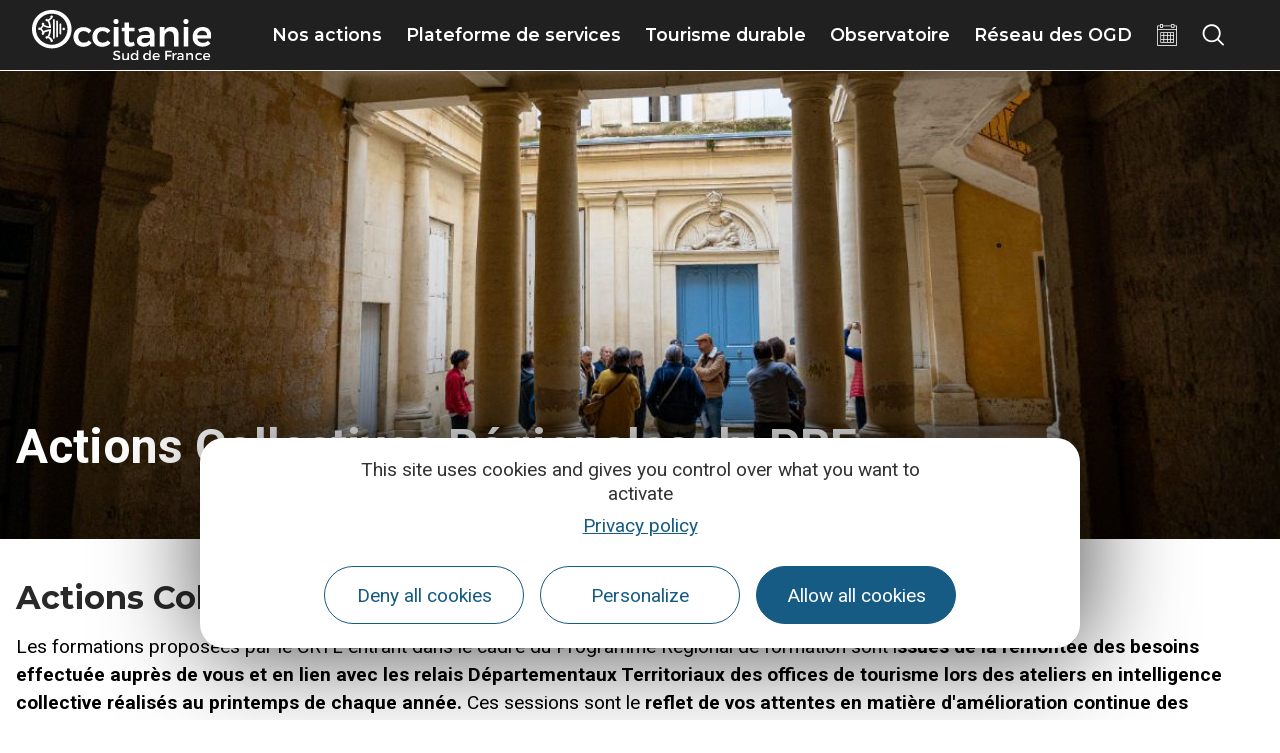

--- FILE ---
content_type: text/html; charset=UTF-8
request_url: https://pro.tourisme-occitanie.com/plateforme-de-services/programme-regional-de-formation-des-organismes-de-tourisme/actionscollectivesregionales/
body_size: 17168
content:
<!doctype html>
<html lang="fr-FR">
<head>
	<meta charset="UTF-8">
	<meta name="viewport" content="width=device-width, initial-scale=1">
	<link rel="profile" href="https://gmpg.org/xfn/11">
	<script>var bskConfig = {"idSite":"crtocc","pdfDownload":false,"map":{"center":[43.20931508529143,2.411413741275887],"zoom":5,"markers":{"icon":{"iconUrl":"\/diffusio-3\/public\/assets\/map\/marker-mini.png","iconAnchor":[14,30]}}},"diffusio":{"repertoire":"\/ext-pgb_site_SQL3c","url":"https:\\\/\\\/www.pays-bergerac-tourisme.com\\\/lae\\\/services1.0\\\/plugins\\\/laetis\\\/diffusio-258\\\/ext-pgb_site_SQL3c\\\/presViews\\\/OiDetail\\\/viewBasket\\\/outputOiDetailBasket.ajx.php"},"login":{"facebook":{"clientId":"177673519597757"},"google":{"clientId":"493806151526-765tgredrs9eg1dfudhuak9ne3s7nsgi.apps.googleusercontent.com"}},"lang":"fr","connection":false,"list":{"disableDrag":false},"basketList":{"disableDrag":false}};</script><meta name='robots' content='index, follow, max-image-preview:large, max-snippet:-1, max-video-preview:-1' />

	<title>Actions Collectives Régionales AFDAS (incluses dans le PRF) - Pros</title>
	<meta name="description" content="Langues étrangères, anglais en immersion, programme régional de formation des organismes locaux du tourisme Occitanie" />
	<link rel="canonical" href="https://pro.tourisme-occitanie.com/plateforme-de-services/programme-regional-de-formation-des-organismes-de-tourisme/actionscollectivesregionales/" />
	<meta property="og:locale" content="fr_FR" />
	<meta property="og:type" content="article" />
	<meta property="og:title" content="Actions Collectives Régionales AFDAS (incluses dans le PRF) - Pros" />
	<meta property="og:description" content="Langues étrangères, anglais en immersion, programme régional de formation des organismes locaux du tourisme Occitanie" />
	<meta property="og:url" content="https://pro.tourisme-occitanie.com/plateforme-de-services/programme-regional-de-formation-des-organismes-de-tourisme/actionscollectivesregionales/" />
	<meta property="og:site_name" content="Pros" />
	<meta property="article:modified_time" content="2026-01-27T10:21:44+00:00" />
	<meta property="og:image" content="https://pro.tourisme-occitanie.com/uploads/sites/10/2023/05/guillaume-payen-crtloccitanie-0036077-md.jpg" />
	<meta property="og:image:width" content="1170" />
	<meta property="og:image:height" content="570" />
	<meta property="og:image:type" content="image/jpeg" />
	<meta name="twitter:card" content="summary_large_image" />
	<meta name="twitter:label1" content="Durée de lecture estimée" />
	<meta name="twitter:data1" content="4 minutes" />
	<script type="application/ld+json" class="yoast-schema-graph">{"@context":"https://schema.org","@graph":[{"@type":"WebPage","@id":"https://pro.tourisme-occitanie.com/plateforme-de-services/programme-regional-de-formation-des-organismes-de-tourisme/actionscollectivesregionales/","url":"https://pro.tourisme-occitanie.com/plateforme-de-services/programme-regional-de-formation-des-organismes-de-tourisme/actionscollectivesregionales/","name":"Actions Collectives Régionales AFDAS (incluses dans le PRF) - Pros","isPartOf":{"@id":"https://pro.tourisme-occitanie.com/#website"},"primaryImageOfPage":{"@id":"https://pro.tourisme-occitanie.com/plateforme-de-services/programme-regional-de-formation-des-organismes-de-tourisme/actionscollectivesregionales/#primaryimage"},"image":{"@id":"https://pro.tourisme-occitanie.com/plateforme-de-services/programme-regional-de-formation-des-organismes-de-tourisme/actionscollectivesregionales/#primaryimage"},"thumbnailUrl":"https://pro.tourisme-occitanie.com/uploads/sites/10/2023/05/guillaume-payen-crtloccitanie-0036077-md.jpg","datePublished":"2024-01-19T16:47:00+00:00","dateModified":"2026-01-27T10:21:44+00:00","description":"Langues étrangères, anglais en immersion, programme régional de formation des organismes locaux du tourisme Occitanie","breadcrumb":{"@id":"https://pro.tourisme-occitanie.com/plateforme-de-services/programme-regional-de-formation-des-organismes-de-tourisme/actionscollectivesregionales/#breadcrumb"},"inLanguage":"fr-FR","potentialAction":[{"@type":"ReadAction","target":["https://pro.tourisme-occitanie.com/plateforme-de-services/programme-regional-de-formation-des-organismes-de-tourisme/actionscollectivesregionales/"]}]},{"@type":"ImageObject","inLanguage":"fr-FR","@id":"https://pro.tourisme-occitanie.com/plateforme-de-services/programme-regional-de-formation-des-organismes-de-tourisme/actionscollectivesregionales/#primaryimage","url":"https://pro.tourisme-occitanie.com/uploads/sites/10/2023/05/guillaume-payen-crtloccitanie-0036077-md.jpg","contentUrl":"https://pro.tourisme-occitanie.com/uploads/sites/10/2023/05/guillaume-payen-crtloccitanie-0036077-md.jpg","width":1170,"height":570,"caption":"Cour hôtel particulier - visite guidée Centre ville de Montpellier ©Guillaume Payen-CRTL Occitanie"},{"@type":"BreadcrumbList","@id":"https://pro.tourisme-occitanie.com/plateforme-de-services/programme-regional-de-formation-des-organismes-de-tourisme/actionscollectivesregionales/#breadcrumb","itemListElement":[{"@type":"ListItem","position":1,"name":"Accueil","item":"https://pro.tourisme-occitanie.com/"},{"@type":"ListItem","position":2,"name":"Plateforme de services","item":"https://pro.tourisme-occitanie.com/plateforme-de-services/"},{"@type":"ListItem","position":3,"name":"Programme régional de formation des organismes de tourisme","item":"https://pro.tourisme-occitanie.com/plateforme-de-services/programme-regional-de-formation-des-organismes-de-tourisme/"},{"@type":"ListItem","position":4,"name":"Actions Collectives Régionales AFDAS (incluses dans le PRF)"}]},{"@type":"WebSite","@id":"https://pro.tourisme-occitanie.com/#website","url":"https://pro.tourisme-occitanie.com/","name":"Pros","description":"","potentialAction":[{"@type":"SearchAction","target":{"@type":"EntryPoint","urlTemplate":"https://pro.tourisme-occitanie.com/?s={search_term_string}"},"query-input":{"@type":"PropertyValueSpecification","valueRequired":true,"valueName":"search_term_string"}}],"inLanguage":"fr-FR"}]}</script>


<link rel='stylesheet' id='lae_search_autosuggest_style-css' href='https://search.laetis.fr/src/ressources/v2/autosuggest.css' media='all' />
<link rel='stylesheet' id='dsio-common-css' href='https://pro.tourisme-occitanie.com/../diffusio-3/public/css/main.common.css' media='all' />
<link rel='stylesheet' id='dsio-liste-css' href='https://pro.tourisme-occitanie.com/../diffusio-3/public/css/main.list.css' media='all' />
<link rel='stylesheet' id='dsio-detail-css' href='https://pro.tourisme-occitanie.com/../diffusio-3/public/css/main.detail.css' media='all' />
<link rel='stylesheet' id='dsio-multiapp-css' href='https://pro.tourisme-occitanie.com/../diffusio-3/public/css/main.multiapp.css' media='all' />
<link rel='stylesheet' id='dsio-custom-css' href='https://pro.tourisme-occitanie.com/../diffusio-3/public/css/main.custom.css' media='all' />
<link rel='stylesheet' id='panier-css' href='https://panier.laetis.fr/dist/v02/css/buttons.css' media='all' />
<link rel='stylesheet' id='fancybox-css' href='https://pro.tourisme-occitanie.com/../diffusio-3/public/js/libs/@fancyapps/fancybox/dist/jquery.fancybox.min.css' media='all' />
<style id='classic-theme-styles-inline-css'>
/*! This file is auto-generated */
.wp-block-button__link{color:#fff;background-color:#32373c;border-radius:9999px;box-shadow:none;text-decoration:none;padding:calc(.667em + 2px) calc(1.333em + 2px);font-size:1.125em}.wp-block-file__button{background:#32373c;color:#fff;text-decoration:none}
</style>
<link rel='stylesheet' id='lae_carnet_buttons-css' href='https://panier.laetis.fr/dist/v02/css/buttons.css' media='all' />
<link rel='stylesheet' id='lae_carnet_app_custom-css' href='https://pro.tourisme-occitanie.com/plugins/lae-carnet/styles/lae-carnet-app.css' media='all' />
<link rel='stylesheet' id='lae-cookies-popup-css' href='https://pro.tourisme-occitanie.com/plugins/lae-cookies/assets/styles/css/popup.13.2.css' media='all' />
<link rel='stylesheet' id='hello-elementor-theme-style-css' href='https://pro.tourisme-occitanie.com/themes/hello-elementor/theme.min.css' media='all' />
<link rel='stylesheet' id='child-style-css' href='https://pro.tourisme-occitanie.com/themes/lae-hello/style.css' media='all' />
<link rel='stylesheet' id='hello-elementor-css' href='https://pro.tourisme-occitanie.com/themes/hello-elementor/style.min.css' media='all' />
<link rel='stylesheet' id='lae-style-css' href='https://pro.tourisme-occitanie.com/themes/lae-hello/styles/css/styles-25.css' media='all' />
<link rel='stylesheet' id='hello-elementor-header-footer-css' href='https://pro.tourisme-occitanie.com/themes/hello-elementor/header-footer.min.css' media='all' />
<link rel='stylesheet' id='elementor-frontend-css' href='https://pro.tourisme-occitanie.com/plugins/elementor/assets/css/frontend.min.css' media='all' />
<link rel='stylesheet' id='widget-text-editor-css' href='https://pro.tourisme-occitanie.com/plugins/elementor/assets/css/widget-text-editor.min.css' media='all' />
<link rel='stylesheet' id='widget-icon-list-css' href='https://pro.tourisme-occitanie.com/plugins/elementor/assets/css/widget-icon-list.min.css' media='all' />
<link rel='stylesheet' id='widget-image-css' href='https://pro.tourisme-occitanie.com/plugins/elementor/assets/css/widget-image.min.css' media='all' />
<link rel='stylesheet' id='widget-heading-css' href='https://pro.tourisme-occitanie.com/plugins/elementor/assets/css/widget-heading.min.css' media='all' />
<link rel='stylesheet' id='lae-buttons-css' href='https://pro.tourisme-occitanie.com/plugins/lae-elementor-widgets/assets/styles/css/lae-buttons.css' media='all' />
<link rel='stylesheet' id='elementor-icons-css' href='https://pro.tourisme-occitanie.com/plugins/elementor/assets/lib/eicons/css/elementor-icons.min.css' media='all' />
<link rel='stylesheet' id='swiper-css' href='https://pro.tourisme-occitanie.com/plugins/elementor/assets/lib/swiper/v8/css/swiper.min.css' media='all' />
<link rel='stylesheet' id='e-swiper-css' href='https://pro.tourisme-occitanie.com/plugins/elementor/assets/css/conditionals/e-swiper.min.css' media='all' />
<link rel='stylesheet' id='elementor-post-10-css' href='https://pro.tourisme-occitanie.com/uploads/sites/10/elementor/css/post-10.css' media='all' />
<link rel='stylesheet' id='e-popup-style-css' href='https://pro.tourisme-occitanie.com/plugins/elementor-pro/assets/css/conditionals/popup.min.css' media='all' />
<link rel='stylesheet' id='elementor-post-17-css' href='https://pro.tourisme-occitanie.com/uploads/sites/10/elementor/css/post-17.css' media='all' />
<link rel='stylesheet' id='google-fonts-1-css' href='https://fonts.googleapis.com/css?family=Montserrat%3A100%2C100italic%2C200%2C200italic%2C300%2C300italic%2C400%2C400italic%2C500%2C500italic%2C600%2C600italic%2C700%2C700italic%2C800%2C800italic%2C900%2C900italic%7CRoboto%3A100%2C100italic%2C200%2C200italic%2C300%2C300italic%2C400%2C400italic%2C500%2C500italic%2C600%2C600italic%2C700%2C700italic%2C800%2C800italic%2C900%2C900italic&#038;display=auto' media='all' />
<link rel='stylesheet' id='elementor-icons-occitanie-css' href='https://pro.tourisme-occitanie.com/uploads/sites/10/elementor/custom-icons/occitanie/styles.css' media='all' />
<link rel="preconnect" href="https://fonts.gstatic.com/" crossorigin><script src="https://pro.tourisme-occitanie.com/wp-includes/js/jquery/jquery.min.js" id="jquery-core-js"></script>
<script src="https://pro.tourisme-occitanie.com/wp-includes/js/jquery/jquery-migrate.min.js" id="jquery-migrate-js"></script>
<script src="https://pro.tourisme-occitanie.com/wp-includes/js/jquery/ui/core.min.js" id="jquery-ui-core-js"></script>
<script src="https://pro.tourisme-occitanie.com/wp-includes/js/jquery/ui/menu.min.js" id="jquery-ui-menu-js"></script>
<script src="https://pro.tourisme-occitanie.com/wp-includes/js/dist/dom-ready.min.js" id="wp-dom-ready-js"></script>
<script src="https://pro.tourisme-occitanie.com/wp-includes/js/dist/hooks.min.js" id="wp-hooks-js"></script>
<script src="https://pro.tourisme-occitanie.com/wp-includes/js/dist/i18n.min.js" id="wp-i18n-js"></script>
<script id="wp-i18n-js-after">
wp.i18n.setLocaleData( { 'text direction\u0004ltr': [ 'ltr' ] } );
</script>
<script src="https://pro.tourisme-occitanie.com/wp-includes/js/dist/a11y.min.js" id="wp-a11y-js"></script>
<script src="https://pro.tourisme-occitanie.com/wp-includes/js/jquery/ui/autocomplete.min.js" id="jquery-ui-autocomplete-js"></script>
<script src="https://search.laetis.fr/src/ressources/v2/autosuggest.js" id="lae_search_autosuggest_script-js"></script>
<script id="tarteaucitron-js-extra">
var laeCookiesOptions = {"googletagmanagerId":"GTM-M5LKFSS","privacyUrl":"https:\/\/www.tourisme-occitanie.com\/mentions\/politique-confidentialite\/","analyticsUa":"UA-93923536-13","typeUa":"","facebookpixelId":"","tiktokpixelId":"","matomoId":"8","matomoHost":"https:\/\/tourismeoccitanie.matomo.cloud\/","matomoJs":"\/\/cdn.matomo.cloud\/tourismeoccitanie.matomo.cloud\/matomo.js","matomoTagCtId":"","is_user_logged_in":""};
</script>
<script src="https://pro.tourisme-occitanie.com/plugins/lae-cookies/assets/tarteaucitron/tarteaucitron.js" id="tarteaucitron-js"></script>
<script id="lae-cookies-popup-js-extra">
var laeCookiesOptions = {"googletagmanagerId":"GTM-M5LKFSS","privacyUrl":"https:\/\/www.tourisme-occitanie.com\/mentions\/politique-confidentialite\/","analyticsUa":"UA-93923536-13","typeUa":"","facebookpixelId":"","tiktokpixelId":"","matomoId":"8","matomoHost":"https:\/\/tourismeoccitanie.matomo.cloud\/","matomoJs":"\/\/cdn.matomo.cloud\/tourismeoccitanie.matomo.cloud\/matomo.js","matomoTagCtId":"","is_user_logged_in":""};
</script>
<script src="https://pro.tourisme-occitanie.com/plugins/lae-cookies/assets/js/popup-h.15.0.js" id="lae-cookies-popup-js"></script>
            <!-- Début matomo lae-cookies -->
            <script>
            var _paq = window._paq = window._paq || [];
            _paq.push([function () {
                var self = this;
                function getOriginalVisitorCookieTimeout() {
                    var now = new Date(),
                        nowTs = Math.round(now.getTime() / 1000),
                        visitorInfo = self.getVisitorInfo();
                    var createTs = parseInt(visitorInfo[2]);
                    var cookieTimeout = 33696000; // 13 mois en secondes
                    var originalTimeout = createTs + cookieTimeout - nowTs;
                    return originalTimeout;
                }
                this.setVisitorCookieTimeout(getOriginalVisitorCookieTimeout());
            }]);
            /* tracker methods like "setCustomDimension" should be called before "trackPageView" */
                        _paq.push(['trackPageView', document.title, {}]);
            _paq.push(['enableLinkTracking']);
            (function() {
                var u="https://tourismeoccitanie.matomo.cloud/";
                _paq.push(['setTrackerUrl', u+'matomo.php']);
                _paq.push(['setSiteId', '8']);
                var d=document, g=d.createElement('script'), s=d.getElementsByTagName('script')[0];
                g.async=true; g.src='//cdn.matomo.cloud/tourismeoccitanie.matomo.cloud/matomo.js'; s.parentNode.insertBefore(g,s);
            })();
            </script>
            <!-- Fin matomo lae-cookies -->
                    <script type="text/javascript">
        var solrOptions = false;
        </script>        <link rel="apple-touch-icon" sizes="180x180" href="/themes/lae-hello/img/apple-touch-icon.png">
        <link rel="icon" type="image/png" sizes="32x32" href="/themes/lae-hello/img/favicon-32x32.png">
        <link rel="icon" type="image/png" sizes="16x16" href="/themes/lae-hello/img/favicon-16x16.png">
        <link rel="manifest" href="/themes/lae-hello/img/site.webmanifest">
        <link rel="mask-icon" href="/themes/lae-hello/img/safari-pinned-tab.svg" color="#5bbad5">
        <link rel="shortcut icon" href="/themes/lae-hello/img/favicon.ico">
        <meta name="msapplication-TileColor" content="#da532c">
        <meta name="msapplication-config" content="/themes/lae-hello/img/browserconfig.xml">
        <meta name="theme-color" content="#ffffff">
<meta name="generator" content="Elementor 3.25.4; features: additional_custom_breakpoints, e_optimized_control_loading; settings: css_print_method-external, google_font-enabled, font_display-auto">
<meta name="facebook-domain-verification" content="te2dol9kvca57p5agh2c7ya4bvd9os" />
			<style>
				.e-con.e-parent:nth-of-type(n+4):not(.e-lazyloaded):not(.e-no-lazyload),
				.e-con.e-parent:nth-of-type(n+4):not(.e-lazyloaded):not(.e-no-lazyload) * {
					background-image: none !important;
				}
				@media screen and (max-height: 1024px) {
					.e-con.e-parent:nth-of-type(n+3):not(.e-lazyloaded):not(.e-no-lazyload),
					.e-con.e-parent:nth-of-type(n+3):not(.e-lazyloaded):not(.e-no-lazyload) * {
						background-image: none !important;
					}
				}
				@media screen and (max-height: 640px) {
					.e-con.e-parent:nth-of-type(n+2):not(.e-lazyloaded):not(.e-no-lazyload),
					.e-con.e-parent:nth-of-type(n+2):not(.e-lazyloaded):not(.e-no-lazyload) * {
						background-image: none !important;
					}
				}
			</style>
			</head>
<body class="page-template page-template-elementor_header_footer page page-id-85627 page-parent page-child parent-pageid-34939 site-10 elementor-default elementor-template-full-width elementor-kit-10 elementor-page elementor-page-85627">

            <!-- Google Tag Manager (noscript) -->
            <noscript><iframe src="https://www.googletagmanager.com/ns.html?id=GTM-M5LKFSS" 
            height="0" width="0" style="display:none;visibility:hidden"></iframe></noscript>
            <!-- End Google Tag Manager (noscript) -->
            
<a class="skip-link screen-reader-text" href="#content">Aller au contenu</a>

<span id="page__id" class="hidden">85627</span> <header class="v25" role="banner">
	<p class="s-logo">
		<a href="https://pro.tourisme-occitanie.com/" title="Aller à la page d'accueil" rel="home">
						<img src="/themes/lae-hello/img/logo-occitanie-sud-fr-blanc.svg" alt="Occitanie Sud de France" />
					</a>
	</p><nav class="mp">
    <a href="#mp_ul" id="tgl_mpm"><span>Menu</span></a>
    <ul id="mp_ul"><li>
            <a href="#m-actions" title="Afficher sous-menu Nos actions" class="mp-i" aria-expanded="false" aria-controls="m-actions">
                <span class="lbl">Nos actions</span>
            </a>
            <div id="m-actions" class="mp-sm">
                <div class="sm-ct">
                    		<div data-elementor-type="wp-post" data-elementor-id="26457" class="elementor elementor-26457" data-elementor-post-type="sous-menu">
						<section class="elementor-section elementor-top-section elementor-element elementor-element-1e53c258 sm-s elementor-section-height-min-height elementor-section-items-stretch elementor-section-full_width elementor-section-height-default" data-id="1e53c258" data-element_type="section">
						<div class="elementor-container elementor-column-gap-default">
					<div class="elementor-column elementor-col-50 elementor-top-column elementor-element elementor-element-7f284c87" data-id="7f284c87" data-element_type="column">
			<div class="elementor-widget-wrap elementor-element-populated">
						<section class="elementor-section elementor-inner-section elementor-element elementor-element-6ad3d327 elementor-section-full_width elementor-section-height-default elementor-section-height-default" data-id="6ad3d327" data-element_type="section">
						<div class="elementor-container elementor-column-gap-default">
					<div class="elementor-column elementor-col-33 elementor-inner-column elementor-element elementor-element-39bd2b48" data-id="39bd2b48" data-element_type="column">
			<div class="elementor-widget-wrap elementor-element-populated">
						<div class="elementor-element elementor-element-e805d2b elementor-widget elementor-widget-lae-titre-sm" data-id="e805d2b" data-element_type="widget" data-widget_type="lae-titre-sm.default">
				<div class="elementor-widget-container">
			<p><a href="https://pro.tourisme-occitanie.com/actions-du-crtl/a-propos-du-crtl-occitanie/" title=""><b>A propos</b></a></p>		</div>
				</div>
				<div class="elementor-element elementor-element-62b2a18f elementor-widget elementor-widget-lae-buttons" data-id="62b2a18f" data-element_type="widget" data-widget_type="lae-buttons.default">
				<div class="elementor-widget-container">
					<ul class="elementor-widget-button lae-buttons lae-buttons--v list--vertical">
		<li><a href="https://pro.tourisme-occitanie.com/actions-du-crtl/a-propos-du-crtl-occitanie/organisation/" class="theme-button btn btn--flat"><span class="text">Organisation</span></a></li><li><a href="https://pro.tourisme-occitanie.com/actions-du-crtl/a-propos-du-crtl-occitanie/administrateurs/" class="theme-button btn btn--flat"><span class="text">Administrateurs</span></a></li><li><a href="https://pro.tourisme-occitanie.com/actions-du-crtl/a-propos-du-crtl-occitanie/cadre-de-gouvernance/" class="theme-button btn btn--flat"><span class="text">Cadre de gouvernance</span></a></li><li><a href="https://pro.tourisme-occitanie.com/actions-du-crtl/a-propos-du-crtl-occitanie/mission-et-objectifs/" class="theme-button btn btn--flat"><span class="text">Missions et objectifs</span></a></li><li><a href="https://pro.tourisme-occitanie.com/actions-du-crtl/a-propos-du-crtl-occitanie/rapports-d-activites/" class="theme-button btn btn--flat"><span class="text">Rapports d'activités</span></a></li><li><a href="https://pro.tourisme-occitanie.com/actions-du-crtl/supports-des-conseils-dadministration-du-crtl/" class="theme-button btn btn--flat"><span class="text">Supports des CA du CRTL</span></a></li><li><a href="https://pro.tourisme-occitanie.com/plateforme-de-services/webinaires-replays/les-evenements-du-crtl/" class="theme-button btn btn--flat"><span class="text">Evénements professionnels</span></a></li><li><a href="https://pro.tourisme-occitanie.com/engagements-prioritaires/tourisme-durable/j-engage-ma-structure/la-responsabilite-societale-des-entreprises/nos-engagements-rse/" class="theme-button btn btn--flat"><span class="text">Une destination engagée</span></a></li>		</ul>
				</div>
				</div>
				<div class="elementor-element elementor-element-7784c47 elementor-widget elementor-widget-lae-titre-sm" data-id="7784c47" data-element_type="widget" data-widget_type="lae-titre-sm.default">
				<div class="elementor-widget-container">
			<p><a href="https://pro.tourisme-occitanie.com/actions-du-crtl/a-propos-du-crtl-occitanie/" title=""><b></b></a></p>		</div>
				</div>
					</div>
		</div>
				<div class="elementor-column elementor-col-33 elementor-inner-column elementor-element elementor-element-1cf56f1" data-id="1cf56f1" data-element_type="column">
			<div class="elementor-widget-wrap elementor-element-populated">
						<div class="elementor-element elementor-element-d76b836 elementor-widget elementor-widget-lae-titre-sm" data-id="d76b836" data-element_type="widget" data-widget_type="lae-titre-sm.default">
				<div class="elementor-widget-container">
			<p><a href="https://pro.tourisme-occitanie.com/actions-du-crtl/accompagnement-des-pros/" title=""><b>Accompagnement des pros</b></a></p>		</div>
				</div>
				<div class="elementor-element elementor-element-bb928a9 elementor-widget elementor-widget-lae-buttons" data-id="bb928a9" data-element_type="widget" data-widget_type="lae-buttons.default">
				<div class="elementor-widget-container">
					<ul class="elementor-widget-button lae-buttons lae-buttons--v list--vertical">
		<li><a href="https://pro.tourisme-occitanie.com/https://pro.tourisme-occitanie.com/actions-du-crtl/accompagnement-des-pros/pack-etudiants-le-crtl-soutient-les-etudiants-en-tourisme/" class="theme-button btn btn--flat"><span class="text">Pack Étudiants</span></a></li><li><a href="https://pro.tourisme-occitanie.com/actions-du-crtl/accompagnement-des-pros/actions-collectives/" class="theme-button btn btn--flat"><span class="text">Actions collectives</span></a></li><li><a href="https://pro.tourisme-occitanie.com/uploads/sites/10/2021/06/FICHES-PAYS-BIENVENUE-EN-FRANCE-VDEF.pdf" target="_blank" class="theme-button btn btn--flat btn--media"><span class="text">Fiches accueil Atout France</span></a></li><li><a href="https://pro.tourisme-occitanie.com/actions-du-crtl/accompagnement-des-pros/tour-operateurs-et-voyagistes/" class="theme-button btn btn--flat"><span class="text">Tour-opérateurs et voyagistes</span></a></li><li><a href="https://pro.tourisme-occitanie.com/plateforme-de-services/aides-et-dispositifs/creation-du-fonds-en-mecenat-regional-dedie-fonds-occygene/" class="theme-button btn btn--flat"><span class="text">Fonds OCC'YGÈNE</span></a></li><li><a href="https://pro.tourisme-occitanie.com/veille-economique/suivi-de-l-activite/informations/lancement-du-club-des-organisateurs-devenements-sportifs-doccitanie/" class="theme-button btn btn--flat"><span class="text">Club des organisateurs d'événements sportifs</span></a></li><li><a href="https://pro.tourisme-occitanie.com/plateforme-de-services/conseils-et-astuces-des-plateformes-mondiales/" class="theme-button btn btn--flat"><span class="text">Conseils des plateformes mondiales</span></a></li>		</ul>
				</div>
				</div>
				<div class="elementor-element elementor-element-2efaa34 elementor-widget elementor-widget-lae-titre-sm" data-id="2efaa34" data-element_type="widget" data-widget_type="lae-titre-sm.default">
				<div class="elementor-widget-container">
			<p><a href="https://pro.tourisme-occitanie.com/actions-du-crtl/accompagnement-des-pros/" title=""><b></b></a></p>		</div>
				</div>
					</div>
		</div>
				<div class="elementor-column elementor-col-33 elementor-inner-column elementor-element elementor-element-d48b2e2" data-id="d48b2e2" data-element_type="column">
			<div class="elementor-widget-wrap elementor-element-populated">
						<div class="elementor-element elementor-element-6947034 elementor-widget elementor-widget-lae-titre-sm" data-id="6947034" data-element_type="widget" data-widget_type="lae-titre-sm.default">
				<div class="elementor-widget-container">
			<p><a href="https://pro.tourisme-occitanie.com/actions-du-crtl/strategies/" title=""><b>Stratégies</b></a></p>		</div>
				</div>
				<div class="elementor-element elementor-element-d8dc58c elementor-widget elementor-widget-lae-buttons" data-id="d8dc58c" data-element_type="widget" data-widget_type="lae-buttons.default">
				<div class="elementor-widget-container">
					<ul class="elementor-widget-button lae-buttons lae-buttons--v list--vertical">
		<li><a href="https://pro.tourisme-occitanie.com/actions-du-crtl/strategies/plan-marketing/" class="theme-button btn btn--flat"><span class="text">Plan Marketing 2024-2028</span></a></li><li><a href="https://pro.tourisme-occitanie.com/actions-du-crtl/strategies/le-schema-regional-de-developpement-du-tourisme-et-des-loisirs-2022-2028/" class="theme-button btn btn--flat"><span class="text">SRDTL 2022-2028</span></a></li><li><a href="https://pro.tourisme-occitanie.com/actions-du-crtl/strategies/le-positionnement-de-l-occitanie/" class="theme-button btn btn--flat"><span class="text">Positionnement de l'Occitanie</span></a></li><li><a href="https://pro.tourisme-occitanie.com/actions-du-crtl/strategies/contrats-de-destination-et-pact/" class="theme-button btn btn--flat"><span class="text">Contrats de destination et PACT</span></a></li><li><a href="https://pro.tourisme-occitanie.com/veille-economique/suivi-de-l-activite/informations/lancement-du-programme-operationnel-tourisme-parcs-naturels-2022-2024/" class="theme-button btn btn--flat"><span class="text">Stratégie Parcs</span></a></li><li><a href="https://pro.tourisme-occitanie.com/actions-du-crtl/strategies/plan-dactions/" class="theme-button btn btn--flat"><span class="text">Plan d'actions 2025</span></a></li><li><a href="https://pro.tourisme-occitanie.com/actions-du-crtl/strategies/feuille-de-route-2023-2028/" class="theme-button btn btn--flat"><span class="text">Feuille de route 2023-2028</span></a></li>		</ul>
				</div>
				</div>
				<div class="elementor-element elementor-element-bc32841 elementor-widget elementor-widget-lae-titre-sm" data-id="bc32841" data-element_type="widget" data-widget_type="lae-titre-sm.default">
				<div class="elementor-widget-container">
			<p><b></b></p>		</div>
				</div>
					</div>
		</div>
					</div>
		</section>
					</div>
		</div>
				<div class="elementor-column elementor-col-50 elementor-top-column elementor-element elementor-element-39179ee" data-id="39179ee" data-element_type="column">
			<div class="elementor-widget-wrap elementor-element-populated">
						<section class="elementor-section elementor-inner-section elementor-element elementor-element-1e996df elementor-section-full_width elementor-section-height-default elementor-section-height-default" data-id="1e996df" data-element_type="section">
						<div class="elementor-container elementor-column-gap-default">
					<div class="elementor-column elementor-col-100 elementor-inner-column elementor-element elementor-element-8edef28" data-id="8edef28" data-element_type="column">
			<div class="elementor-widget-wrap elementor-element-populated">
						<div class="elementor-element elementor-element-0ece293 elementor-widget elementor-widget-lae-titre-sm" data-id="0ece293" data-element_type="widget" data-widget_type="lae-titre-sm.default">
				<div class="elementor-widget-container">
			<p><a href="https://pro.tourisme-occitanie.com/plateforme-de-services/aides-et-dispositifs/creation-du-fonds-en-mecenat-regional-dedie-fonds-occygene/" title=""><b>Fonds en mécénat OCC'YGÈNE</b></a></p>		</div>
				</div>
				<div class="elementor-element elementor-element-995e113 elementor-widget elementor-widget-lae-page" data-id="995e113" data-element_type="widget" data-widget_type="lae-page.default">
				<div class="elementor-widget-container">
					<div class="p p--post">
		<div class="img-wrap">
			<a href="https://pro.tourisme-occitanie.com/plateforme-de-services/aides-et-dispositifs/creation-du-fonds-en-mecenat-regional-dedie-fonds-occygene/" title="Projets d’intérêt général pour le tourisme et les loisirs en Occitanie">
			<img fetchpriority="high" width="800" height="390" src="https://pro.tourisme-occitanie.com/uploads/sites/10/2023/03/crtloccitanie-0023073-md-1140x556.jpg" class="attachment-large size-large" alt="Solidarité, réunion d&#039;équipe, l&#039;union fait la force, environnement, tourisme durable ©iStock-howtogoto - CRTL Occitanie" sizes="(max-width: 600px) 100vw, 600px" decoding="async" srcset="https://pro.tourisme-occitanie.com/uploads/sites/10/2023/03/crtloccitanie-0023073-md-1140x556.jpg 1140w, https://pro.tourisme-occitanie.com/uploads/sites/10/2023/03/crtloccitanie-0023073-md-600x293.jpg 600w, https://pro.tourisme-occitanie.com/uploads/sites/10/2023/03/crtloccitanie-0023073-md-300x146.jpg 300w, https://pro.tourisme-occitanie.com/uploads/sites/10/2023/03/crtloccitanie-0023073-md-768x375.jpg 768w, https://pro.tourisme-occitanie.com/uploads/sites/10/2023/03/crtloccitanie-0023073-md.jpg 1170w" title="" />			</a>
		</div>
			<div class="txt-wrap">
						<p class="t"><a tabindex="-1" href="https://pro.tourisme-occitanie.com/plateforme-de-services/aides-et-dispositifs/creation-du-fonds-en-mecenat-regional-dedie-fonds-occygene/">Projets d’intérêt général pour le tourisme et les loisirs en Occitanie</a></p>
						</div>
		</div>
				</div>
				</div>
					</div>
		</div>
					</div>
		</section>
					</div>
		</div>
					</div>
		</section>
				</div>
		        
                    <a href="javascript:;" title="Fermer sous-menu" class="close-sm">
                        <span class="lbl">Fermer sous-menu</span>
                </a>
                </div>
            </div>
        </li><li>
            <a href="#m-services" title="Afficher sous-menu Plateforme de services" class="mp-i" aria-expanded="false" aria-controls="m-services">
                <span class="lbl">Plateforme de services</span>
            </a>
            <div id="m-services" class="mp-sm">
                <div class="sm-ct">
                    		<div data-elementor-type="wp-post" data-elementor-id="36775" class="elementor elementor-36775" data-elementor-post-type="sous-menu">
						<section class="elementor-section elementor-top-section elementor-element elementor-element-1e53c258 sm-s elementor-section-height-min-height elementor-section-items-stretch elementor-section-full_width elementor-section-height-default" data-id="1e53c258" data-element_type="section">
						<div class="elementor-container elementor-column-gap-default">
					<div class="elementor-column elementor-col-50 elementor-top-column elementor-element elementor-element-7f284c87" data-id="7f284c87" data-element_type="column">
			<div class="elementor-widget-wrap elementor-element-populated">
						<section class="elementor-section elementor-inner-section elementor-element elementor-element-09bb3a1 elementor-section-full_width elementor-section-height-default elementor-section-height-default" data-id="09bb3a1" data-element_type="section">
						<div class="elementor-container elementor-column-gap-default">
					<div class="elementor-column elementor-col-50 elementor-inner-column elementor-element elementor-element-3f748441" data-id="3f748441" data-element_type="column">
			<div class="elementor-widget-wrap elementor-element-populated">
						<div class="elementor-element elementor-element-fc49fdf elementor-widget elementor-widget-lae-titre-sm" data-id="fc49fdf" data-element_type="widget" data-widget_type="lae-titre-sm.default">
				<div class="elementor-widget-container">
			<p><a href="https://pro.tourisme-occitanie.com//plateforme-de-services/progresser-avec-la-loco" title=""><b>Progresser avec La LOCO</b></a></p>		</div>
				</div>
				<div class="elementor-element elementor-element-976acbe elementor-widget elementor-widget-lae-buttons" data-id="976acbe" data-element_type="widget" data-widget_type="lae-buttons.default">
				<div class="elementor-widget-container">
					<ul class="elementor-widget-button lae-buttons lae-buttons--v list--vertical">
		<li><a href="https://pro.tourisme-occitanie.com//plateforme-de-services/professionnalisation/cest-quoi-la-loco" class="theme-button btn btn--flat"><span class="text">C'est quoi "La LOCO" ?</span></a></li><li><a href="https://pro.tourisme-occitanie.com/plateforme-de-services/professionnalisation/" class="theme-button btn btn--flat"><span class="text">Nos solutions de professionnalisation</span></a></li><li><a href="https://pro.tourisme-occitanie.com/plateforme-de-services/professionnalisation/vos-possibilites-de-financement/" title="Les financements" class="theme-button btn btn--flat"><span class="text">Les financements</span></a></li><li><a href="https://pro.tourisme-occitanie.com/plateforme-de-services/emplois-et-stages/" class="theme-button btn btn--flat"><span class="text">Emplois et stages</span></a></li>		</ul>
				</div>
				</div>
					</div>
		</div>
				<div class="elementor-column elementor-col-50 elementor-inner-column elementor-element elementor-element-ee3b19e" data-id="ee3b19e" data-element_type="column">
			<div class="elementor-widget-wrap elementor-element-populated">
						<div class="elementor-element elementor-element-1ec2844 elementor-widget elementor-widget-lae-titre-sm" data-id="1ec2844" data-element_type="widget" data-widget_type="lae-titre-sm.default">
				<div class="elementor-widget-container">
			<p><a href="https://pro.tourisme-occitanie.com/plateforme-de-services/aides-et-dispositifs/" title=""><b>Aides et dispositifs</b></a></p>		</div>
				</div>
				<div class="elementor-element elementor-element-1181f04 elementor-widget elementor-widget-lae-buttons" data-id="1181f04" data-element_type="widget" data-widget_type="lae-buttons.default">
				<div class="elementor-widget-container">
					<ul class="elementor-widget-button lae-buttons lae-buttons--v list--vertical">
		<li><a href="https://pro.tourisme-occitanie.com/plateforme-de-services/labels-et-dispositifs/" class="theme-button btn btn--flat"><span class="text">Labels et dispositifs</span></a></li><li><a href="https://pro.tourisme-occitanie.com/veille-economique/suivi-de-l-activite/informations/sassocier-au-dispositif-occitanie-rail-tour/" class="theme-button btn btn--flat"><span class="text">Occitanie Rail Tour</span></a></li><li><a href="https://pro.tourisme-occitanie.com/plateforme-de-services/filieres-prioritaires" class="theme-button btn btn--flat"><span class="text">Filières régionales prioritaires</span></a></li><li><a href="https://pro.tourisme-occitanie.com/uploads/sites/10/2024/02/CAT-OGD-2025-compresse.pdf" target="_blank" class="theme-button btn btn--flat"><span class="text">Catalogue à destination des OGD</span></a></li><li><a href="https://pro.tourisme-occitanie.com/actions-du-crtl/accompagnement-des-pros/hub-dinformation-touristique-occitanie/" class="theme-button btn btn--flat"><span class="text">Hub d'Information Touristique - HIT</span></a></li>		</ul>
				</div>
				</div>
					</div>
		</div>
					</div>
		</section>
					</div>
		</div>
				<div class="elementor-column elementor-col-50 elementor-top-column elementor-element elementor-element-b9d91a0" data-id="b9d91a0" data-element_type="column">
			<div class="elementor-widget-wrap elementor-element-populated">
						<section class="elementor-section elementor-inner-section elementor-element elementor-element-0044a85 elementor-section-full_width elementor-section-height-default elementor-section-height-default" data-id="0044a85" data-element_type="section">
						<div class="elementor-container elementor-column-gap-default">
					<div class="elementor-column elementor-col-100 elementor-inner-column elementor-element elementor-element-c24d8fa" data-id="c24d8fa" data-element_type="column">
			<div class="elementor-widget-wrap elementor-element-populated">
						<div class="elementor-element elementor-element-a8ef539 elementor-widget elementor-widget-lae-page" data-id="a8ef539" data-element_type="widget" data-widget_type="lae-page.default">
				<div class="elementor-widget-container">
					<div class="p p--post">
		<div class="img-wrap">
			<a href="https://pro.tourisme-occitanie.com/plateforme-de-services/programme-regional-de-formation-des-organismes-de-tourisme/" title="Programme Régional de Formation">
			<img width="600" height="400" src="https://pro.tourisme-occitanie.com/uploads/sites/10/2022/04/jason-goodman-600x400.jpg" class="attachment-medium size-medium wp-post-image" alt="Atelier, formation ©Unsplash - Jason Goodman" decoding="async" srcset="https://pro.tourisme-occitanie.com/uploads/sites/10/2022/04/jason-goodman-600x400.jpg 600w, https://pro.tourisme-occitanie.com/uploads/sites/10/2022/04/jason-goodman-300x200.jpg 300w, https://pro.tourisme-occitanie.com/uploads/sites/10/2022/04/jason-goodman-768x512.jpg 768w, https://pro.tourisme-occitanie.com/uploads/sites/10/2022/04/jason-goodman.jpg 1080w" sizes="(max-width: 600px) 100vw, 600px" title="" />			</a>
		</div>
			<div class="txt-wrap">
						<p class="t"><a tabindex="-1" href="https://pro.tourisme-occitanie.com/plateforme-de-services/programme-regional-de-formation-des-organismes-de-tourisme/">Programme Régional de Formation</a></p>
						</div>
		</div>
				</div>
				</div>
					</div>
		</div>
					</div>
		</section>
					</div>
		</div>
					</div>
		</section>
				</div>
		        
                    <a href="javascript:;" title="Fermer sous-menu" class="close-sm">
                        <span class="lbl">Fermer sous-menu</span>
                </a>
                </div>
            </div>
        </li><li>
            <a href="#m-engagements-prioritaires" title="Afficher sous-menu Tourisme durable" class="mp-i" aria-expanded="false" aria-controls="m-engagements-prioritaires">
                <span class="lbl">Tourisme durable</span>
            </a>
            <div id="m-engagements-prioritaires" class="mp-sm">
                <div class="sm-ct">
                    		<div data-elementor-type="wp-post" data-elementor-id="53084" class="elementor elementor-53084" data-elementor-post-type="sous-menu">
						<section class="elementor-section elementor-top-section elementor-element elementor-element-1e53c258 sm-s elementor-section-height-min-height elementor-section-items-stretch elementor-section-full_width elementor-section-height-default" data-id="1e53c258" data-element_type="section">
						<div class="elementor-container elementor-column-gap-default">
					<div class="elementor-column elementor-col-50 elementor-top-column elementor-element elementor-element-7f284c87" data-id="7f284c87" data-element_type="column">
			<div class="elementor-widget-wrap elementor-element-populated">
						<section class="elementor-section elementor-inner-section elementor-element elementor-element-09bb3a1 elementor-section-full_width elementor-section-height-default elementor-section-height-default" data-id="09bb3a1" data-element_type="section">
						<div class="elementor-container elementor-column-gap-default">
					<div class="elementor-column elementor-col-50 elementor-inner-column elementor-element elementor-element-ee3b19e" data-id="ee3b19e" data-element_type="column">
			<div class="elementor-widget-wrap elementor-element-populated">
						<div class="elementor-element elementor-element-1ec2844 elementor-widget elementor-widget-lae-titre-sm" data-id="1ec2844" data-element_type="widget" data-widget_type="lae-titre-sm.default">
				<div class="elementor-widget-container">
			<p><a href="https://pro.tourisme-occitanie.com/engagements-prioritaires/tourisme-durable/je-minforme/" title=""><b>S'informer</b></a></p>		</div>
				</div>
				<div class="elementor-element elementor-element-b86e912 elementor-widget elementor-widget-lae-buttons" data-id="b86e912" data-element_type="widget" data-widget_type="lae-buttons.default">
				<div class="elementor-widget-container">
					<ul class="elementor-widget-button lae-buttons lae-buttons--v list--vertical">
		<li><a href="https://pro.tourisme-occitanie.com/engagements-prioritaires/tourisme-durable/j-engage-ma-structure/pourquoi-s-engager/" class="theme-button btn btn--flat"><span class="text">Pourquoi s'engager ?</span></a></li><li><a href="https://pro.tourisme-occitanie.com/engagements-prioritaires/tourisme-durable/je-rejoins-le-crtl/programme-operationnel-de-tourisme-durable-en-occitanie/" class="theme-button btn btn--flat"><span class="text">Plan d'actions tourisme durable</span></a></li><li><a href="https://pro.tourisme-occitanie.com/engagements-prioritaires/tourisme-durable/je-rejoins-le-crtl/programme-operationnel-de-tourisme-durable-en-occitanie/#mobilites" class="theme-button btn btn--flat"><span class="text">Plan d'actions mobilités</span></a></li><li><a href="https://pro.tourisme-occitanie.com/engagements-prioritaires/tourisme-durable/outils-ressources/ressources-documentaires/glossaire-tourisme-durable/" class="theme-button btn btn--flat"><span class="text">Glossaire tourisme durable</span></a></li><li><a href="https://pro.tourisme-occitanie.com/engagements-prioritaires/tourisme-durable/je-minforme/evenements-du-tourisme-durable/" class="theme-button btn btn--flat"><span class="text">Événements tourisme durable</span></a></li>		</ul>
				</div>
				</div>
				<div class="elementor-element elementor-element-818d932 elementor-widget elementor-widget-lae-titre-sm" data-id="818d932" data-element_type="widget" data-widget_type="lae-titre-sm.default">
				<div class="elementor-widget-container">
			<p><b></b></p>		</div>
				</div>
					</div>
		</div>
				<div class="elementor-column elementor-col-50 elementor-inner-column elementor-element elementor-element-cca91e6" data-id="cca91e6" data-element_type="column">
			<div class="elementor-widget-wrap elementor-element-populated">
						<div class="elementor-element elementor-element-8e8e412 elementor-widget elementor-widget-lae-titre-sm" data-id="8e8e412" data-element_type="widget" data-widget_type="lae-titre-sm.default">
				<div class="elementor-widget-container">
			<p><a href="https://pro.tourisme-occitanie.com/engagements-prioritaires/tourisme-durable/je-mengage/" title="https://pro.tourisme-occitanie.com/engagements-prioritaires/tourisme-durable/je-mengage/"><b>S'engager</b></a></p>		</div>
				</div>
				<div class="elementor-element elementor-element-0d64b7a elementor-widget elementor-widget-lae-buttons" data-id="0d64b7a" data-element_type="widget" data-widget_type="lae-buttons.default">
				<div class="elementor-widget-container">
					<ul class="elementor-widget-button lae-buttons lae-buttons--v list--vertical">
		<li><a href="https://pro.tourisme-occitanie.com/engagements-prioritaires/tourisme-durable/engager-la-transition-dans-ma-destination/" class="theme-button btn btn--flat"><span class="text">Comment engager la transition ?</span></a></li><li><a href="https://pro.tourisme-occitanie.com/engagements-prioritaires/tourisme-durable/adapter-mon-offre/" class="theme-button btn btn--flat"><span class="text">Adapter mon offre</span></a></li><li><a href="https://pro.tourisme-occitanie.com/engagements-prioritaires/tourisme-durable/reduire-mes-impacts/" class="theme-button btn btn--flat"><span class="text">Réduire mes impacts</span></a></li><li><a href="https://pro.tourisme-occitanie.com/engagements-prioritaires/tourisme-durable/outils-ressources/eco-mobilite/" class="theme-button btn btn--flat"><span class="text">Favoriser les mobilités durables</span></a></li><li><a href="https://pro.tourisme-occitanie.com/engagements-prioritaires/tourisme-durable/je-mengage/adaptation-au-changement-climatique/" class="theme-button btn btn--flat"><span class="text">S'adapter au changement climatique</span></a></li>		</ul>
				</div>
				</div>
				<div class="elementor-element elementor-element-bce2e62 elementor-widget elementor-widget-lae-titre-sm" data-id="bce2e62" data-element_type="widget" data-widget_type="lae-titre-sm.default">
				<div class="elementor-widget-container">
			<p><b></b></p>		</div>
				</div>
					</div>
		</div>
					</div>
		</section>
				<section class="elementor-section elementor-inner-section elementor-element elementor-element-52c78c5 elementor-section-full_width elementor-section-height-default elementor-section-height-default" data-id="52c78c5" data-element_type="section">
						<div class="elementor-container elementor-column-gap-default">
					<div class="elementor-column elementor-col-50 elementor-inner-column elementor-element elementor-element-3cbbe8b" data-id="3cbbe8b" data-element_type="column">
			<div class="elementor-widget-wrap elementor-element-populated">
						<div class="elementor-element elementor-element-5146745 elementor-widget elementor-widget-lae-titre-sm" data-id="5146745" data-element_type="widget" data-widget_type="lae-titre-sm.default">
				<div class="elementor-widget-container">
			<p><a href="https://pro.tourisme-occitanie.com/engagements-prioritaires/tourisme-durable/j-engage-ma-structure/aides-financieres-pour-la-transition-ecologique/" title=""><b>Se faire aider</b></a></p>		</div>
				</div>
				<div class="elementor-element elementor-element-9c82988 elementor-widget elementor-widget-lae-buttons" data-id="9c82988" data-element_type="widget" data-widget_type="lae-buttons.default">
				<div class="elementor-widget-container">
					<ul class="elementor-widget-button lae-buttons lae-buttons--v list--vertical">
		<li><a href="https://pro.tourisme-occitanie.com/engagements-prioritaires/tourisme-durable/j-engage-ma-structure/aides-financieres-pour-la-transition-ecologique/aides-financieres/" class="theme-button btn btn--flat"><span class="text">Aides financières et accompagnement</span></a></li><li><a href="https://pro.tourisme-occitanie.com/engagements-prioritaires/tourisme-durable/j-engage-ma-structure/aides-financieres-pour-la-transition-ecologique/autres-formes-de-financements-et-budgets-verts/" class="theme-button btn btn--flat"><span class="text">Autres financements "budgets verts"</span></a></li><li><a href="https://pro.tourisme-occitanie.com/engagements-prioritaires/tourisme-durable/j-engage-ma-structure/aides-financieres-pour-la-transition-ecologique/annuaire-de-contacts-tourisme-durable/" class="theme-button btn btn--flat"><span class="text">Annuaire contacts en tourisme durable</span></a></li><li><a href="https://www.cycl-op.org/communities/rtdocc-communaute-des-referents-tourisme-durable-doccitanie/#page1" class="theme-button btn btn--flat"><span class="text">Outils Référents Tourisme durable</span></a></li>		</ul>
				</div>
				</div>
				<div class="elementor-element elementor-element-e7f4c1c elementor-widget elementor-widget-lae-titre-sm" data-id="e7f4c1c" data-element_type="widget" data-widget_type="lae-titre-sm.default">
				<div class="elementor-widget-container">
			<p><b></b></p>		</div>
				</div>
					</div>
		</div>
				<div class="elementor-column elementor-col-50 elementor-inner-column elementor-element elementor-element-127ccac" data-id="127ccac" data-element_type="column">
			<div class="elementor-widget-wrap elementor-element-populated">
						<div class="elementor-element elementor-element-fecc13b elementor-widget elementor-widget-lae-titre-sm" data-id="fecc13b" data-element_type="widget" data-widget_type="lae-titre-sm.default">
				<div class="elementor-widget-container">
			<p><a href="https://pro.tourisme-occitanie.com/je-progresse/" title="https://pro.tourisme-occitanie.com/engagements-prioritaires/tourisme-durable/je-mengage/"><b>Progresser</b></a></p>		</div>
				</div>
				<div class="elementor-element elementor-element-8953da3 elementor-widget elementor-widget-lae-buttons" data-id="8953da3" data-element_type="widget" data-widget_type="lae-buttons.default">
				<div class="elementor-widget-container">
					<ul class="elementor-widget-button lae-buttons lae-buttons--v list--vertical">
		<li><a href="https://pro.tourisme-occitanie.com/engagements-prioritaires/tourisme-durable/j-engage-ma-structure/la-responsabilite-societale-des-entreprises/" class="theme-button btn btn--flat"><span class="text">RSE</span></a></li><li><a href="https://pro.tourisme-occitanie.com/engagements-prioritaires/tourisme-durable/se-former/" class="theme-button btn btn--flat"><span class="text">Se former</span></a></li><li><a href="https://pro.tourisme-occitanie.com/engagements-prioritaires/tourisme-durable/labels-et-demarches-durables/" class="theme-button btn btn--flat"><span class="text">Labels et démarches durables</span></a></li><li><a href="https://outils.crtloccitanie.org/" class="theme-button btn btn--flat"><span class="text">Indicateurs Tourisme observation</span></a></li><li><a href="https://pro.tourisme-occitanie.com/engagements-prioritaires/tourisme-durable/je-progresse/pratiques-inspirantes/" class="theme-button btn btn--flat"><span class="text">Pratiques inspirantes</span></a></li>		</ul>
				</div>
				</div>
				<div class="elementor-element elementor-element-9fa7bdc elementor-widget elementor-widget-lae-titre-sm" data-id="9fa7bdc" data-element_type="widget" data-widget_type="lae-titre-sm.default">
				<div class="elementor-widget-container">
			<p><b></b></p>		</div>
				</div>
					</div>
		</div>
					</div>
		</section>
					</div>
		</div>
				<div class="elementor-column elementor-col-50 elementor-top-column elementor-element elementor-element-fbacdb3" data-id="fbacdb3" data-element_type="column">
			<div class="elementor-widget-wrap elementor-element-populated">
						<section class="elementor-section elementor-inner-section elementor-element elementor-element-1a1b36e elementor-section-full_width elementor-section-height-default elementor-section-height-default" data-id="1a1b36e" data-element_type="section">
						<div class="elementor-container elementor-column-gap-default">
					<div class="elementor-column elementor-col-100 elementor-inner-column elementor-element elementor-element-e83d664" data-id="e83d664" data-element_type="column">
			<div class="elementor-widget-wrap elementor-element-populated">
						<div class="elementor-element elementor-element-3d8050c elementor-widget elementor-widget-lae-titre-sm" data-id="3d8050c" data-element_type="widget" data-widget_type="lae-titre-sm.default">
				<div class="elementor-widget-container">
			<p><a href="https://pro.tourisme-occitanie.com/engagements-prioritaires/tourisme-durable/outils-ressources/eco-mobilite/" title=""><b>Favoriser les mobilités durables</b></a></p>		</div>
				</div>
					</div>
		</div>
					</div>
		</section>
				<div class="elementor-element elementor-element-3a526ec elementor-widget elementor-widget-lae-page" data-id="3a526ec" data-element_type="widget" data-widget_type="lae-page.default">
				<div class="elementor-widget-container">
					<div class="p p--post">
		<div class="img-wrap">
			<a href="https://pro.tourisme-occitanie.com/engagements-prioritaires/tourisme-durable/outils-ressources/eco-mobilite/" title="Des pistes pour proposer des séjours moins carbonés">
			<img width="600" height="395" src="https://pro.tourisme-occitanie.com/uploads/sites/10/2023/05/dominique-viet-crtloccitanie-0030655-md-600x395.jpg" class="attachment-medium size-medium wp-post-image" alt="Vélo Donjon Capitole Toulouse ©Dominique VIET - CRTL Occitanie" decoding="async" srcset="https://pro.tourisme-occitanie.com/uploads/sites/10/2023/05/dominique-viet-crtloccitanie-0030655-md-600x395.jpg 600w, https://pro.tourisme-occitanie.com/uploads/sites/10/2023/05/dominique-viet-crtloccitanie-0030655-md-1140x750.jpg 1140w, https://pro.tourisme-occitanie.com/uploads/sites/10/2023/05/dominique-viet-crtloccitanie-0030655-md-300x197.jpg 300w, https://pro.tourisme-occitanie.com/uploads/sites/10/2023/05/dominique-viet-crtloccitanie-0030655-md-768x505.jpg 768w, https://pro.tourisme-occitanie.com/uploads/sites/10/2023/05/dominique-viet-crtloccitanie-0030655-md.jpg 1170w" sizes="(max-width: 600px) 100vw, 600px" title="" />			</a>
		</div>
			<div class="txt-wrap">
						<p class="t"><a tabindex="-1" href="https://pro.tourisme-occitanie.com/engagements-prioritaires/tourisme-durable/outils-ressources/eco-mobilite/">Des pistes pour proposer des séjours moins carbonés</a></p>
						</div>
		</div>
				</div>
				</div>
					</div>
		</div>
					</div>
		</section>
				</div>
		        
                    <a href="javascript:;" title="Fermer sous-menu" class="close-sm">
                        <span class="lbl">Fermer sous-menu</span>
                </a>
                </div>
            </div>
        </li><li>
            <a href="#m-veille" title="Afficher sous-menu Observatoire" class="mp-i" aria-expanded="false" aria-controls="m-veille">
                <span class="lbl">Observatoire</span>
            </a>
            <div id="m-veille" class="mp-sm">
                <div class="sm-ct">
                    		<div data-elementor-type="wp-post" data-elementor-id="36782" class="elementor elementor-36782" data-elementor-post-type="sous-menu">
						<section class="elementor-section elementor-top-section elementor-element elementor-element-1e53c258 sm-s elementor-section-height-min-height elementor-section-items-stretch elementor-section-full_width elementor-section-height-default" data-id="1e53c258" data-element_type="section">
						<div class="elementor-container elementor-column-gap-default">
					<div class="elementor-column elementor-col-50 elementor-top-column elementor-element elementor-element-7f284c87" data-id="7f284c87" data-element_type="column">
			<div class="elementor-widget-wrap elementor-element-populated">
						<section class="elementor-section elementor-inner-section elementor-element elementor-element-6ad3d327 elementor-section-full_width elementor-section-height-default elementor-section-height-default" data-id="6ad3d327" data-element_type="section">
						<div class="elementor-container elementor-column-gap-default">
					<div class="elementor-column elementor-col-50 elementor-inner-column elementor-element elementor-element-fa4bf8b" data-id="fa4bf8b" data-element_type="column">
			<div class="elementor-widget-wrap elementor-element-populated">
						<div class="elementor-element elementor-element-9dceb27 elementor-widget elementor-widget-lae-titre-sm" data-id="9dceb27" data-element_type="widget" data-widget_type="lae-titre-sm.default">
				<div class="elementor-widget-container">
			<p><a href="https://pro.tourisme-occitanie.com/veille-economique/etudes-et-chiffres-cles/" title=""><b>Marchés et clientèles</b></a></p>		</div>
				</div>
				<div class="elementor-element elementor-element-9e1d297 elementor-widget elementor-widget-lae-buttons" data-id="9e1d297" data-element_type="widget" data-widget_type="lae-buttons.default">
				<div class="elementor-widget-container">
					<ul class="elementor-widget-button lae-buttons lae-buttons--v list--vertical">
		<li><a href="https://pro.tourisme-occitanie.com/veille-economique/etudes-et-chiffres-cles/principaux-chiffres-du-tourisme-en-occitanie/" class="theme-button btn btn--flat"><span class="text">Chiffres clés</span></a></li><li><a href="https://pro.tourisme-occitanie.com/veille-economique/etudes-et-chiffres-cles/les-clienteles-francaises/" class="theme-button btn btn--flat"><span class="text">Clientèles</span></a></li><li><a href="https://pro.tourisme-occitanie.com/veille-economique/suivi-de-l-activite/suivi-des-nuitees-touristiques-en-occitanie/" class="theme-button btn btn--flat"><span class="text">Nuitées touristiques</span></a></li><li><a href="https://pro.tourisme-occitanie.com/veille-economique/etudes-et-chiffres-cles/hebergements/" class="theme-button btn btn--flat"><span class="text">Hébergements</span></a></li><li><a href="https://pro.tourisme-occitanie.com/veille-economique/etudes-et-chiffres-cles/le-thermalisme-en-occitanie/" class="theme-button btn btn--flat"><span class="text">Thermalisme</span></a></li>		</ul>
				</div>
				</div>
					</div>
		</div>
				<div class="elementor-column elementor-col-50 elementor-inner-column elementor-element elementor-element-3f748441" data-id="3f748441" data-element_type="column">
			<div class="elementor-widget-wrap elementor-element-populated">
						<div class="elementor-element elementor-element-6d04b5a elementor-widget elementor-widget-lae-titre-sm" data-id="6d04b5a" data-element_type="widget" data-widget_type="lae-titre-sm.default">
				<div class="elementor-widget-container">
			<p><b>Suivi de l'activité</b></p>		</div>
				</div>
				<div class="elementor-element elementor-element-44fbef4 elementor-widget elementor-widget-lae-buttons" data-id="44fbef4" data-element_type="widget" data-widget_type="lae-buttons.default">
				<div class="elementor-widget-container">
					<ul class="elementor-widget-button lae-buttons lae-buttons--v list--vertical">
		<li><a href="https://pro.tourisme-occitanie.com/veille-economique/suivi-de-l-activite/conjoncture-touristique-regionale/" class="theme-button btn btn--flat"><span class="text">Conjoncture régionale</span></a></li><li><a href="https://pro.tourisme-occitanie.com/veille-economique/suivi-de-l-activite/conjoncture-touristique-nationale/" class="theme-button btn btn--flat"><span class="text">Conjoncture nationale</span></a></li><li><a href="https://pro.tourisme-occitanie.com/veille-economique/suivi-de-l-activite/ressenti-des-pros/" class="theme-button btn btn--flat"><span class="text">Ressenti des pros</span></a></li>		</ul>
				</div>
				</div>
				<div class="elementor-element elementor-element-9d3110c elementor-widget elementor-widget-lae-titre-sm" data-id="9d3110c" data-element_type="widget" data-widget_type="lae-titre-sm.default">
				<div class="elementor-widget-container">
			<p><b></b></p>		</div>
				</div>
					</div>
		</div>
					</div>
		</section>
				<section class="elementor-section elementor-inner-section elementor-element elementor-element-71d4918 elementor-section-full_width elementor-section-height-default elementor-section-height-default" data-id="71d4918" data-element_type="section">
						<div class="elementor-container elementor-column-gap-default">
					<div class="elementor-column elementor-col-50 elementor-inner-column elementor-element elementor-element-e296185" data-id="e296185" data-element_type="column">
			<div class="elementor-widget-wrap elementor-element-populated">
						<div class="elementor-element elementor-element-b1a3efe elementor-widget elementor-widget-lae-titre-sm" data-id="b1a3efe" data-element_type="widget" data-widget_type="lae-titre-sm.default">
				<div class="elementor-widget-container">
			<p><b>Informations</b></p>		</div>
				</div>
				<div class="elementor-element elementor-element-a732f33 elementor-widget elementor-widget-lae-buttons" data-id="a732f33" data-element_type="widget" data-widget_type="lae-buttons.default">
				<div class="elementor-widget-container">
					<ul class="elementor-widget-button lae-buttons lae-buttons--v list--vertical">
		<li><a href="https://pro.tourisme-occitanie.com/veille-economique/suivi-de-l-activite/informations/" class="theme-button btn btn--flat"><span class="text">Fil d'actualités</span></a></li>		</ul>
				</div>
				</div>
				<div class="elementor-element elementor-element-f099aec elementor-widget elementor-widget-lae-titre-sm" data-id="f099aec" data-element_type="widget" data-widget_type="lae-titre-sm.default">
				<div class="elementor-widget-container">
			<p><b></b></p>		</div>
				</div>
					</div>
		</div>
				<div class="elementor-column elementor-col-50 elementor-inner-column elementor-element elementor-element-aa3d877" data-id="aa3d877" data-element_type="column">
			<div class="elementor-widget-wrap elementor-element-populated">
						<div class="elementor-element elementor-element-1a35328 elementor-widget elementor-widget-lae-titre-sm" data-id="1a35328" data-element_type="widget" data-widget_type="lae-titre-sm.default">
				<div class="elementor-widget-container">
			<p><b>Ressources documentaires</b></p>		</div>
				</div>
				<div class="elementor-element elementor-element-ac6d986 elementor-widget elementor-widget-lae-buttons" data-id="ac6d986" data-element_type="widget" data-widget_type="lae-buttons.default">
				<div class="elementor-widget-container">
					<ul class="elementor-widget-button lae-buttons lae-buttons--v list--vertical">
		<li><a href="https://pro.tourisme-occitanie.com/veille-economique/etudes-et-chiffres-cles/memento-du-tourisme/" class="theme-button btn btn--flat"><span class="text">Bilans et mémentos du tourisme</span></a></li><li><a href="https://pro.tourisme-occitanie.com/veille-economique/etudes-et-chiffres-cles/les-etudes-et-enquetes-du-crtl/" class="theme-button btn btn--flat"><span class="text">Études et enquêtes</span></a></li><li><a href="https://pro.tourisme-occitanie.com/veille-economique/ressources-documentaires/selection-darticles-de-veille-de-la-revue-espaces/" class="theme-button btn btn--flat"><span class="text">Revue Espaces</span></a></li>		</ul>
				</div>
				</div>
				<div class="elementor-element elementor-element-d6ec2ed elementor-widget elementor-widget-lae-titre-sm" data-id="d6ec2ed" data-element_type="widget" data-widget_type="lae-titre-sm.default">
				<div class="elementor-widget-container">
			<p><b></b></p>		</div>
				</div>
					</div>
		</div>
					</div>
		</section>
					</div>
		</div>
				<div class="elementor-column elementor-col-50 elementor-top-column elementor-element elementor-element-ec056b8" data-id="ec056b8" data-element_type="column">
			<div class="elementor-widget-wrap elementor-element-populated">
						<section class="elementor-section elementor-inner-section elementor-element elementor-element-e8ea631 elementor-section-full_width elementor-section-height-default elementor-section-height-default" data-id="e8ea631" data-element_type="section">
						<div class="elementor-container elementor-column-gap-default">
					<div class="elementor-column elementor-col-100 elementor-inner-column elementor-element elementor-element-d2ac440" data-id="d2ac440" data-element_type="column">
			<div class="elementor-widget-wrap elementor-element-populated">
						<div class="elementor-element elementor-element-a809f6b elementor-widget elementor-widget-lae-titre-sm" data-id="a809f6b" data-element_type="widget" data-widget_type="lae-titre-sm.default">
				<div class="elementor-widget-container">
			<p><a href="https://outils.crtloccitanie.org/" target="_blank" rel="noopener" title=""><b>Occitanie Tourisme Observation</b></a></p>		</div>
				</div>
				<div class="elementor-element elementor-element-bdf3c4f elementor-widget elementor-widget-lae-page" data-id="bdf3c4f" data-element_type="widget" data-widget_type="lae-page.default">
				<div class="elementor-widget-container">
					<div class="p p--post">
		<div class="img-wrap">
			<a href="https://outils.crtloccitanie.org/" target="_blank">
			<img loading="lazy" width="749" height="500" src="https://pro.tourisme-occitanie.com/uploads/sites/10/2021/08/istock-1094625446copyright-daniloandjus-crtloccitanie-0024156-md.png" class="attachment-large size-large" alt="observation paysage randonnée couple - iStock-1094625446©DaniloAndjus - CRTL Occitanie" sizes="(max-width: 600px) 100vw, 600px" decoding="async" srcset="https://pro.tourisme-occitanie.com/uploads/sites/10/2021/08/istock-1094625446copyright-daniloandjus-crtloccitanie-0024156-md.png 749w, https://pro.tourisme-occitanie.com/uploads/sites/10/2021/08/istock-1094625446copyright-daniloandjus-crtloccitanie-0024156-md-600x401.png 600w, https://pro.tourisme-occitanie.com/uploads/sites/10/2021/08/istock-1094625446copyright-daniloandjus-crtloccitanie-0024156-md-300x200.png 300w" title="" />			</a>
		</div>
			<div class="txt-wrap">
			<p class="t"><a tabindex="-1" href="https://outils.crtloccitanie.org/" target="_blank">Tableaux de bord OTO</a></p>
			</div>
		</div>
				</div>
				</div>
					</div>
		</div>
					</div>
		</section>
					</div>
		</div>
					</div>
		</section>
				</div>
		        
                    <a href="javascript:;" title="Fermer sous-menu" class="close-sm">
                        <span class="lbl">Fermer sous-menu</span>
                </a>
                </div>
            </div>
        </li><li>
            <a href="#m-veille-economique-suivi-de-l-activite-reseau-des-ogd" title="Afficher sous-menu Réseau des OGD" class="mp-i" aria-expanded="false" aria-controls="m-veille-economique-suivi-de-l-activite-reseau-des-ogd">
                <span class="lbl">Réseau des OGD</span>
            </a>
            <div id="m-veille-economique-suivi-de-l-activite-reseau-des-ogd" class="mp-sm">
                <div class="sm-ct">
                    		<div data-elementor-type="wp-post" data-elementor-id="69871" class="elementor elementor-69871" data-elementor-post-type="sous-menu">
						<section class="elementor-section elementor-top-section elementor-element elementor-element-5c984374 sm-s elementor-section-height-min-height elementor-section-items-stretch elementor-section-full_width elementor-section-height-default" data-id="5c984374" data-element_type="section">
						<div class="elementor-container elementor-column-gap-default">
					<div class="elementor-column elementor-col-33 elementor-top-column elementor-element elementor-element-d25dd53" data-id="d25dd53" data-element_type="column">
			<div class="elementor-widget-wrap elementor-element-populated">
						<div class="elementor-element elementor-element-9e1d0d3 elementor-widget elementor-widget-lae-titre-sm" data-id="9e1d0d3" data-element_type="widget" data-widget_type="lae-titre-sm.default">
				<div class="elementor-widget-container">
			<p><b>Études - Stratégie</b></p>		</div>
				</div>
				<div class="elementor-element elementor-element-6d7030a elementor-widget elementor-widget-lae-buttons" data-id="6d7030a" data-element_type="widget" data-widget_type="lae-buttons.default">
				<div class="elementor-widget-container">
					<ul class="elementor-widget-button lae-buttons lae-buttons--v list--vertical">
		<li><a href="https://crtlanguedoc.sharepoint.com/:b:/s/CRTLOccitanie/Ecnwn5-V6V1LqV6eHaVEuKcB4oqS5IwUmLOKVfRgthfoEQ?e=akhPTt" class="theme-button btn btn--flat"><span class="text">Feuille de route 2024-2026</span></a></li><li><a href="https://pro.tourisme-occitanie.com/veille-economique/etudes-et-chiffres-cles/les-etudes-et-enquetes-du-crtl/#Radioscopie" class="theme-button btn btn--flat"><span class="text">Radioscopie des OT</span></a></li>		</ul>
				</div>
				</div>
					</div>
		</div>
				<div class="elementor-column elementor-col-33 elementor-top-column elementor-element elementor-element-da639ca" data-id="da639ca" data-element_type="column">
			<div class="elementor-widget-wrap elementor-element-populated">
						<div class="elementor-element elementor-element-9119117 elementor-widget elementor-widget-lae-titre-sm" data-id="9119117" data-element_type="widget" data-widget_type="lae-titre-sm.default">
				<div class="elementor-widget-container">
			<p><b>Ateliers - Formations</b></p>		</div>
				</div>
				<div class="elementor-element elementor-element-2320367 elementor-widget elementor-widget-lae-buttons" data-id="2320367" data-element_type="widget" data-widget_type="lae-buttons.default">
				<div class="elementor-widget-container">
					<ul class="elementor-widget-button lae-buttons lae-buttons--v list--vertical">
		<li><a href="https://pro.tourisme-occitanie.com/veille-economique/suivi-de-l-activite/reseau-des-ogd/rendez-vous-metiers-ogd/" class="theme-button btn btn--flat"><span class="text">RDV métiers</span></a></li><li><a href="https://pro.tourisme-occitanie.com/les-webinaires-du-reseau-des-ogd/" class="theme-button btn btn--flat"><span class="text">Webinaires</span></a></li><li><a href="https://pro.tourisme-occitanie.com/plateforme-de-services/programme-regional-de-formation-des-organismes-de-tourisme/" class="theme-button btn btn--flat"><span class="text">Formations</span></a></li><li><a href="https://pro.tourisme-occitanie.com/veille-economique/suivi-de-l-activite/reseau-des-ogd/destination-dexcellence-filiere-des-offices-de-tourisme-2/" class="theme-button btn btn--flat"><span class="text">Label DEX</span></a></li>		</ul>
				</div>
				</div>
					</div>
		</div>
				<div class="elementor-column elementor-col-33 elementor-top-column elementor-element elementor-element-2e424963" data-id="2e424963" data-element_type="column">
			<div class="elementor-widget-wrap elementor-element-populated">
						<section class="elementor-section elementor-inner-section elementor-element elementor-element-3ecf5873 elementor-section-full_width elementor-section-height-default elementor-section-height-default" data-id="3ecf5873" data-element_type="section">
						<div class="elementor-container elementor-column-gap-default">
					<div class="elementor-column elementor-col-100 elementor-inner-column elementor-element elementor-element-632630eb" data-id="632630eb" data-element_type="column">
			<div class="elementor-widget-wrap elementor-element-populated">
						<div class="elementor-element elementor-element-3e6d14b1 elementor-widget elementor-widget-lae-titre-sm" data-id="3e6d14b1" data-element_type="widget" data-widget_type="lae-titre-sm.default">
				<div class="elementor-widget-container">
			<p><a href="https://pro.tourisme-occitanie.com/veille-economique/suivi-de-l-activite/reseau-des-ogd/" title=""><b>Réseau des OGD</b></a></p>		</div>
				</div>
					</div>
		</div>
					</div>
		</section>
				<div class="elementor-element elementor-element-173de219 elementor-widget elementor-widget-lae-page" data-id="173de219" data-element_type="widget" data-widget_type="lae-page.default">
				<div class="elementor-widget-container">
					<div class="p p--post">
		<div class="img-wrap">
			<a href="https://pro.tourisme-occitanie.com/veille-economique/suivi-de-l-activite/reseau-des-ogd/" title="Relations avec les partenaires territoriaux">
			<img loading="lazy" width="600" height="241" src="https://pro.tourisme-occitanie.com/uploads/sites/10/2024/04/acrofilm-adt09-0011756-md-600x241.jpg" class="attachment-medium size-medium wp-post-image" alt="La grande traversée VTT - Office de tourisme Portes d&#039;Ariège Pyrénées ©Acrofilm - Ariège Pyrénées Tourisme" decoding="async" srcset="https://pro.tourisme-occitanie.com/uploads/sites/10/2024/04/acrofilm-adt09-0011756-md-600x241.jpg 600w, https://pro.tourisme-occitanie.com/uploads/sites/10/2024/04/acrofilm-adt09-0011756-md-1140x457.jpg 1140w, https://pro.tourisme-occitanie.com/uploads/sites/10/2024/04/acrofilm-adt09-0011756-md-300x120.jpg 300w, https://pro.tourisme-occitanie.com/uploads/sites/10/2024/04/acrofilm-adt09-0011756-md-768x308.jpg 768w, https://pro.tourisme-occitanie.com/uploads/sites/10/2024/04/acrofilm-adt09-0011756-md-1536x616.jpg 1536w, https://pro.tourisme-occitanie.com/uploads/sites/10/2024/04/acrofilm-adt09-0011756-md.jpg 1920w" sizes="(max-width: 600px) 100vw, 600px" title="Office de tourisme Portes d&#039;Ariège Pyrénées" />			</a>
		</div>
			<div class="txt-wrap">
						<p class="t"><a tabindex="-1" href="https://pro.tourisme-occitanie.com/veille-economique/suivi-de-l-activite/reseau-des-ogd/">Relations avec les partenaires territoriaux</a></p>
						</div>
		</div>
				</div>
				</div>
					</div>
		</div>
					</div>
		</section>
				</div>
		        
                    <a href="javascript:;" title="Fermer sous-menu" class="close-sm">
                        <span class="lbl">Fermer sous-menu</span>
                </a>
                </div>
            </div>
        </li>        <li>
            <a title="Retrouvez les événements organisés par le CRTL Occitanie ou ses partenaires" class="mp-i util" href="/actions-du-crtl/agenda/evenements-crtl/">
                <i class="icon lae-icon lae-icon-calendrier" aria-hidden="true"></i>
                <span class="lbl">Agenda</span>
            </a>
        </li>
        <li>
            <a class="mp-i util" href="/outils/recherche-mots-cles/">
                <i class="icon lae-icon lae-icon-recherche" aria-hidden="true"></i>
                <span class="lbl">Rechercher dans le site</span>
            </a>
        </li>
    </ul>
</nav></header>
		<div data-elementor-type="wp-page" data-elementor-id="85627" class="elementor elementor-85627" data-elementor-post-type="page">
						<section class="elementor-section elementor-top-section elementor-element elementor-element-2acdca24 elementor-section-full_width elementor-section-height-default elementor-section-height-default" data-id="2acdca24" data-element_type="section">
						<div class="elementor-container elementor-column-gap-default">
					<div class="elementor-column elementor-col-100 elementor-top-column elementor-element elementor-element-f03c28d" data-id="f03c28d" data-element_type="column">
			<div class="elementor-widget-wrap">
							</div>
		</div>
					</div>
		</section>
				<section class="elementor-section elementor-top-section elementor-element elementor-element-7f1c3954 elementor-section-full_width elementor-section-height-default elementor-section-height-default" data-id="7f1c3954" data-element_type="section">
						<div class="elementor-container elementor-column-gap-default">
					<div class="elementor-column elementor-col-100 elementor-top-column elementor-element elementor-element-53412158" data-id="53412158" data-element_type="column">
			<div class="elementor-widget-wrap elementor-element-populated">
						<div class="elementor-element elementor-element-6940a83a elementor-widget elementor-widget-lae-header-photo" data-id="6940a83a" data-element_type="widget" data-widget_type="lae-header-photo.default">
				<div class="elementor-widget-container">
			<header class="lae-header-photo">
			<div class="lae-ct">
								<h1 id="t_contenu"><strong>Actions Collectives Régionales du PRF</strong> </h1>
			</div>
			<div class="img-wrap">									<img decoding="async" src="https://pro.tourisme-occitanie.com/uploads/sites/10/2023/05/guillaume-payen-crtloccitanie-0036077-md.jpg" srcset="https://cdn.laetis.fr/i/crtocc/full_m/https://pro.tourisme-occitanie.com/uploads/sites/10/2023/05/guillaume-payen-crtloccitanie-0036077-md.jpg 600w, https://cdn.laetis.fr/i/crtocc/full/https://pro.tourisme-occitanie.com/uploads/sites/10/2023/05/guillaume-payen-crtloccitanie-0036077-md.jpg 1920w" sizes="100vw" alt="Cour hôtel particulier - visite guidée Centre ville de Montpellier ©Guillaume Payen-CRTL Occitanie" title="" style="-o-object-position: 50% 50%; object-position: 50% 50%;" />				<div class="loader" style="background-image:url(https://cdn.laetis.fr/i/crtocc/blurred/https://pro.tourisme-occitanie.com/uploads/sites/10/2023/05/guillaume-payen-crtloccitanie-0036077-md.jpg); background-position: 50% 50%;"></div>
			</div>
		</header>		</div>
				</div>
				<div class="elementor-element elementor-element-6111e67d elementor-widget elementor-widget-lae-texte blanc" data-id="6111e67d" data-element_type="widget" data-widget_type="lae-texte.default">
				<div class="elementor-widget-container">
			<div class="lae-texte blanc">
			<div class="lae-ct txt-wrap">
				<h2>Actions Collectives régionales CRTL Occitanie</h2><p>Les formations proposées par le CRTL entrant dans le cadre du Programme Régional de formation sont i<strong>ssues de la remontée des besoins effectuée auprès de vous et en lien avec les relais Départementaux Territoriaux des offices de tourisme lors des ateliers en intelligence collective réalisés au printemps de chaque année.</strong> Ces sessions sont le <strong>reflet de vos attentes en matière d'amélioration continue des compétences et d'évolution de vos métiers.</strong></p><p>Les formations ci-dessous<strong> s'inscrivent dans l'enveloppe spécifique des Actions Collectives Régionales à destination des Offices de Tourisme</strong> que le CRTL coordonne avec l'AFDAS. Des sessions incluses dans les thématiques <strong>du tourisme durable, des démarches de progrès ou de l'accueil</strong> ont été fléchées comme prioritaires.</p>			</div>
		</div>		</div>
				</div>
				<div class="elementor-element elementor-element-7ab80f6 elementor-widget elementor-widget-lae-texte fd-grege grege" data-id="7ab80f6" data-element_type="widget" data-widget_type="lae-texte.default">
				<div class="elementor-widget-container">
			<div class="lae-texte fd-grege">
			<div class="lae-ct txt-wrap">
				<h5>1er semestre</h5><ul><li><strong>20 janvier, 17 février et 17 mars 2026</strong> <a href="https://pro.tourisme-occitanie.com/plateforme-de-services/programme-regional-de-formation-des-organismes-de-tourisme/marketing-gagner-en-expertise-pour-son-territoire-strategie/strategie-daccompagnement-des-pros/">- Formation en Action Collective Régionale – Stratégie d’accompagnement des pros</a> (A distance )</li><li><strong>29 et 30 janvier 2026</strong> - <a href="https://pro.tourisme-occitanie.com/plateforme-de-services/programme-regional-de-formation-des-organismes-de-tourisme/marketing-gagner-en-expertise-pour-son-territoire-strategie/integrer-les-habitants-dans-sa-strategie-touristique/">Formation en Action Collective Régionale Afdas – Intégrer les habitants dans sa stratégie touristique</a> (A distance )</li><li><strong>9 février 2026 -</strong> <a href="https://pro.tourisme-occitanie.com/plateforme-de-services/programme-regional-de-formation-des-organismes-de-tourisme/demarche-de-progres/les-solutions-pour-monter-mon-dossier-de-classement-en-categorie-1-et-2/">Formation en action collective régionale AFDAS – Les solutions pour monter mon dossier de Classement en catégorie 1 et 2</a> (A distance)</li><li><strong>12 et 13 février 2026</strong> -<a href="https://pro.tourisme-occitanie.com/plateforme-de-services/programme-regional-de-formation-des-organismes-de-tourisme/accueil-animation/comment-mettre-en-place-ma-strategie-boutique/"> Formation en Action Collective Régionale AFDAS – Comment mettre en place ma stratégie boutique ?</a> (Montpellier)</li><li><strong>19 et 20 février 2026 -</strong> <a href="https://pro.tourisme-occitanie.com/plateforme-de-services/programme-regional-de-formation-des-organismes-de-tourisme/demarche-de-progres/label-accueil-velo-a-vos-guidons/">Formation en Action Collective Régionale AFDAS- Label Accueil Vélo – A vos guidons !</a> (Toulouse)</li><li><strong>20 février 2026</strong> - <a href="https://pro.tourisme-occitanie.com/plateforme-de-services/programme-regional-de-formation-des-organismes-de-tourisme/e-tourisme-communication/trop-de-newsletters-reinventer-le-lien-pour-rester-visible-et-utile-efficace-et-qui-se-demarque/">Formation Action Collective Régionale Afdas – Trop de newsletters ? Reinventer le lien pour rester visible et utile</a> (A distance )</li><li><strong>9 mars (journée), 20 et 27 mars 2026 les matins (à distance)</strong> - <a href="https://pro.tourisme-occitanie.com/plateforme-de-services/programme-regional-de-formation-des-organismes-de-tourisme/management/cohesion-et-communication-les-cles-dune-equipe-qui-cartonne/">Formation en Action Collective Régionale Afdas – Cohésion et communication : les clés d’une équipe qui cartonne !</a> (à distance)</li><li><strong>10, 13, 24 et 27 mars 2026 les matins</strong> - <a href="https://pro.tourisme-occitanie.com/plateforme-de-services/programme-regional-de-formation-des-organismes-de-tourisme/tourisme-durable-2/tourisme-transitions-comprendre-les-enjeux-pour-mieux-agir/">Formation en Action Collective Régionale AFDAS – Tourisme &amp; transitions : comprendre les enjeux pour mieux agir</a> (A distance)</li><li><strong>12 et 13 mars 2026 (présentiel) et 04 mai après-midi 2026 (distanciel) -</strong> <a href="https://pro.tourisme-occitanie.com/plateforme-de-services/programme-regional-de-formation-des-organismes-de-tourisme/accueil-animation/comment-accueillir-les-nouveaux-entrants-dans-mon-ot-pour-une-integration-reussie/">Formation en Action Collective Régionale AFDAS – Comment accueillir les nouveaux entrants dans mon OT pour une intégration réussie ?</a> (Toulouse ou Montpellier, selon origine des inscrits, + à distance)</li><li><strong>7, 8, 13 et 14 avril 2026 les matins -</strong> <a href="https://pro.tourisme-occitanie.com/plateforme-de-services/programme-regional-de-formation-des-organismes-de-tourisme/tourisme-durable-2/construire-une-strategie-durable-au-sein-de-son-ot-du-constat-a-laction/">Formation en Action Collective Régionale AFDAS – Construire une stratégie durable au sein de son OT, du constat à l’action</a> (A distance)</li><li><strong>22 et 23 juin 2026 les matins</strong> - <a href="https://pro.tourisme-occitanie.com/plateforme-de-services/programme-regional-de-formation-des-organismes-de-tourisme/tourisme-durable-2/formation-labels-durable/">Formation en Action Collective Régionale AFDAS – Formation Labels durable</a> (A distance )</li></ul><h5> </h5><h5>2nd semestre</h5><ul><li><strong>21 et 22 septembre 2026 les matins</strong> - <a href="https://pro.tourisme-occitanie.com/plateforme-de-services/programme-regional-de-formation-des-organismes-de-tourisme/tourisme-durable-2/developper-une-strategie-de-communication-digitale-performante-et-responsable/">Formation en Action Collective Régionale AFDAS – Développer une stratégie de communication digitale performante et responsable</a> (A distance)</li><li><strong>6 et 7 octobre 2026 -</strong> <a href="https://pro.tourisme-occitanie.com/plateforme-de-services/programme-regional-de-formation-des-organismes-de-tourisme/tourisme-durable-2/integrer-la-rse-dans-son-ot-une-demarche-a-impact-positif/">Formation en Action Collective Régionale AFDAS – Intégrer la RSE dans son OT : une démarche à impact positif</a> (Montpellier)</li><li><strong>1 et 2 décembre 2026</strong> - <a href="https://pro.tourisme-occitanie.com/plateforme-de-services/programme-regional-de-formation-des-organismes-de-tourisme/tourisme-durable-2/operer-la-transition-responsable-dune-destination-touristique/">Formation en Action Collective Régionale AFDAS – Opérer la transition d’une destination touristique</a> (Montpellier ou Toulouse)</li></ul>			</div>
		</div>		</div>
				</div>
				<div class="elementor-element elementor-element-153b754 elementor-widget elementor-widget-lae-texte blanc" data-id="153b754" data-element_type="widget" data-widget_type="lae-texte.default">
				<div class="elementor-widget-container">
			<div class="lae-texte blanc">
			<div class="lae-ct txt-wrap">
				<h3>Modalités de financement et de prise en charge des formations en Actions Collectives Régionales</h3><p><strong>Personnel de droit privé <br /></strong></p><p>Ces formations sont prises en charge intégralement par l'OPCO sur une enveloppe spécifique régionale permettant aux organismes institutionnels du tourisme de droit privé d'en bénéficier à titre gratuit sous condition d'être à jour de leur cotisation. Aucune demande de prise en charge auprès de l'OPCO n'est à faire lors de l'inscription en ligne. Le CRTL Occitanie reviendra vers vous le premier jour de la formation pour vous communiquer les éléments à transmettre à l'OPCO.</p><p><strong>Personnel de droit public</strong><br />Ces formations sont ouvertes au personnel de droit public mais à la charge de la structure. Le tarif est dégressif en fonction du nombre de participants (voir possible gratuité en fonction du nombre final de stagiaires). Merci de nous contacter si vous êtes intéressé par cette formation.</p>			</div>
		</div>		</div>
				</div>
					</div>
		</div>
					</div>
		</section>
				</div>
				<div data-elementor-type="footer" data-elementor-id="17" class="elementor elementor-17 elementor-location-footer" data-elementor-post-type="elementor_library">
					<section class="elementor-section elementor-top-section elementor-element elementor-element-60022d48 sec-footer elementor-section-boxed elementor-section-height-default elementor-section-height-default" data-id="60022d48" data-element_type="section" data-settings="{&quot;background_background&quot;:&quot;classic&quot;}">
						<div class="elementor-container elementor-column-gap-default">
					<div class="elementor-column elementor-col-25 elementor-top-column elementor-element elementor-element-6b015331" data-id="6b015331" data-element_type="column">
			<div class="elementor-widget-wrap elementor-element-populated">
						<div class="elementor-element elementor-element-bab4871 elementor-widget elementor-widget-text-editor" data-id="bab4871" data-element_type="widget" data-widget_type="text-editor.default">
				<div class="elementor-widget-container">
							<p><strong>Site de Montpellier (siège social)</strong><br />64, rue Alcyone &#8211; CS 79507<br />F-34960 Montpellier Cedex 2</p>						</div>
				</div>
				<div class="elementor-element elementor-element-939d738 elementor-widget elementor-widget-text-editor" data-id="939d738" data-element_type="widget" data-widget_type="text-editor.default">
				<div class="elementor-widget-container">
							<p><strong>Site de Toulouse</strong><br />15, rue Rivals &#8211; CS 78543<br />F-31685 Toulouse Cedex 6</p>						</div>
				</div>
				<div class="elementor-element elementor-element-06cfe2f elementor-icon-list--layout-traditional elementor-list-item-link-full_width elementor-widget elementor-widget-icon-list" data-id="06cfe2f" data-element_type="widget" data-widget_type="icon-list.default">
				<div class="elementor-widget-container">
					<ul class="elementor-icon-list-items">
							<li class="elementor-icon-list-item">
											<a href="mailto:pro@crtoccitanie.fr">

												<span class="elementor-icon-list-icon">
							<i aria-hidden="true" class="lae-icon lae-icon-angle-right-light"></i>						</span>
										<span class="elementor-icon-list-text">pro@crtoccitanie.fr</span>
											</a>
									</li>
								<li class="elementor-icon-list-item">
											<a href="tel:+33430638420">

												<span class="elementor-icon-list-icon">
							<i aria-hidden="true" class="lae-icon lae-icon-angle-right-light"></i>						</span>
										<span class="elementor-icon-list-text">04 30 63 84 20</span>
											</a>
									</li>
						</ul>
				</div>
				</div>
					</div>
		</div>
				<div class="elementor-column elementor-col-25 elementor-top-column elementor-element elementor-element-f8bad72" data-id="f8bad72" data-element_type="column">
			<div class="elementor-widget-wrap elementor-element-populated">
						<div class="elementor-element elementor-element-9e73eef elementor-widget elementor-widget-image" data-id="9e73eef" data-element_type="widget" data-widget_type="image.default">
				<div class="elementor-widget-container">
													<img width="800" height="792" src="https://pro.tourisme-occitanie.com/uploads/sites/10/2020/08/carte-footer.svg" class="attachment-large size-large wp-image-108018" alt="" title="" />													</div>
				</div>
				<div class="elementor-element elementor-element-ffba5c6 elementor-icon-list--layout-traditional elementor-list-item-link-full_width elementor-widget elementor-widget-icon-list" data-id="ffba5c6" data-element_type="widget" data-widget_type="icon-list.default">
				<div class="elementor-widget-container">
					<ul class="elementor-icon-list-items">
							<li class="elementor-icon-list-item">
											<a href="https://pro.tourisme-occitanie.com/plateforme-de-services/outils-de-communication/">

												<span class="elementor-icon-list-icon">
							<i aria-hidden="true" class="lae-icon lae-icon-arrow-right-light"></i>						</span>
										<span class="elementor-icon-list-text">Outils de communication</span>
											</a>
									</li>
								<li class="elementor-icon-list-item">
											<a href="https://photo.crtoccitanie.net/">

												<span class="elementor-icon-list-icon">
							<i aria-hidden="true" class="lae-icon lae-icon-arrow-right-light"></i>						</span>
										<span class="elementor-icon-list-text">Photothèque</span>
											</a>
									</li>
								<li class="elementor-icon-list-item">
											<a href="https://pro.tourisme-occitanie.com/plateforme-de-services/consultations-et-marches-publics/">

												<span class="elementor-icon-list-icon">
							<i aria-hidden="true" class="lae-icon lae-icon-arrow-right-light"></i>						</span>
										<span class="elementor-icon-list-text">Consultations</span>
											</a>
									</li>
						</ul>
				</div>
				</div>
					</div>
		</div>
				<div class="elementor-column elementor-col-25 elementor-top-column elementor-element elementor-element-68adaa86" data-id="68adaa86" data-element_type="column">
			<div class="elementor-widget-wrap elementor-element-populated">
						<div class="elementor-element elementor-element-1e907257 elementor-icon-list--layout-traditional elementor-list-item-link-full_width elementor-widget elementor-widget-icon-list" data-id="1e907257" data-element_type="widget" data-widget_type="icon-list.default">
				<div class="elementor-widget-container">
					<ul class="elementor-icon-list-items">
							<li class="elementor-icon-list-item">
											<a href="https://presse.tourisme-occitanie.com/" target="_blank" rel="noopener">

												<span class="elementor-icon-list-icon">
							<i aria-hidden="true" class="laeicon- lae-icon-caret-right-solid"></i>						</span>
										<span class="elementor-icon-list-text">Presse et influence</span>
											</a>
									</li>
								<li class="elementor-icon-list-item">
											<a href="https://pro.tourisme-occitanie.com/veille-economique/suivi-de-l-activite/reseau-des-ogd/" target="_blank">

												<span class="elementor-icon-list-icon">
							<i aria-hidden="true" class="lae-icon lae-icon-caret-right-solid"></i>						</span>
										<span class="elementor-icon-list-text">Réseau des OGD</span>
											</a>
									</li>
								<li class="elementor-icon-list-item">
											<a href="https://www.tourisme-occitanie.com/outils/voyagistes-et-autocaristes/" target="_blank">

												<span class="elementor-icon-list-icon">
							<i aria-hidden="true" class="lae-icon lae-icon-caret-right-solid"></i>						</span>
										<span class="elementor-icon-list-text">Voyagistes</span>
											</a>
									</li>
								<li class="elementor-icon-list-item">
											<a href="https://www.mice-occitanie.fr/" target="_blank" rel="noopener">

												<span class="elementor-icon-list-icon">
							<i aria-hidden="true" class="laeicon- lae-icon-caret-right-solid"></i>						</span>
										<span class="elementor-icon-list-text">Business/Mice</span>
											</a>
									</li>
								<li class="elementor-icon-list-item">
											<a href="https://www.occitanie-thermale.com/" target="_blank">

												<span class="elementor-icon-list-icon">
							<i aria-hidden="true" class="lae-icon lae-icon-caret-right-solid"></i>						</span>
										<span class="elementor-icon-list-text">Thermalisme</span>
											</a>
									</li>
								<li class="elementor-icon-list-item">
											<a href="https://www.tourisme-occitanie.com/" target="_blank" rel="noopener">

												<span class="elementor-icon-list-icon">
							<i aria-hidden="true" class="laeicon- lae-icon-caret-right-solid"></i>						</span>
										<span class="elementor-icon-list-text">Grand public</span>
											</a>
									</li>
						</ul>
				</div>
				</div>
					</div>
		</div>
				<div class="elementor-column elementor-col-25 elementor-top-column elementor-element elementor-element-5fcddddd" data-id="5fcddddd" data-element_type="column">
			<div class="elementor-widget-wrap elementor-element-populated">
						<div class="elementor-element elementor-element-2863f81 elementor-widget elementor-widget-heading" data-id="2863f81" data-element_type="widget" data-widget_type="heading.default">
				<div class="elementor-widget-container">
			<p class="elementor-heading-title elementor-size-default">Inscrivez-vous gratuitement à la lettre d'information pro de la destination Occitanie pour suivre nos actions et l'actualité du tourisme dans la région</p>		</div>
				</div>
				<div class="elementor-widget-button elementor-element elementor-element-c1db36a elementor-widget elementor-widget-lae-button" data-id="c1db36a" data-element_type="widget" data-widget_type="lae-button.default">
				<div class="elementor-widget-container">
			<a href="https://pro.tourisme-occitanie.com/outils/newsletter/" class="theme-button btn elementor-button btn--standard"><span class="text">Je m'abonne</span></a>		</div>
				</div>
					</div>
		</div>
					</div>
		</section>
				<section class="elementor-section elementor-top-section elementor-element elementor-element-ebaf339 elementor-section-boxed elementor-section-height-default elementor-section-height-default" data-id="ebaf339" data-element_type="section" data-settings="{&quot;background_background&quot;:&quot;classic&quot;}">
						<div class="elementor-container elementor-column-gap-default">
					<div class="elementor-column elementor-col-100 elementor-top-column elementor-element elementor-element-f789445" data-id="f789445" data-element_type="column">
			<div class="elementor-widget-wrap elementor-element-populated">
						<div class="elementor-element elementor-element-4dca8548 elementor-widget elementor-widget-lae-buttons" data-id="4dca8548" data-element_type="widget" data-widget_type="lae-buttons.default">
				<div class="elementor-widget-container">
					<ul class="elementor-widget-button lae-buttons lae-buttons--h">
		<li><a href="https://www.facebook.com/CRTLOccitanie" target="_blank" rel="noopener" class="theme-button btn btn--rdbd btn--icon btn--icon-left"><i class="icon lae-icon lae-icon-facebook-f-brands" aria-hidden="true"></i><span class="text">Facebook</span></a></li><li><a href="https://www.linkedin.com/company/crtloccitanie/" target="_blank" class="theme-button btn btn--rdbd btn--icon btn--icon-left"><i class="icon lae-icon lae-icon-linkedin-in-brands" aria-hidden="true"></i><span class="text">LinkedIn</span></a></li>		</ul>
				</div>
				</div>
					</div>
		</div>
					</div>
		</section>
				<section class="elementor-section elementor-top-section elementor-element elementor-element-83158d6 elementor-section-content-middle elementor-section-boxed elementor-section-height-default elementor-section-height-default" data-id="83158d6" data-element_type="section" data-settings="{&quot;background_background&quot;:&quot;classic&quot;}">
						<div class="elementor-container elementor-column-gap-default">
					<div class="elementor-column elementor-col-25 elementor-top-column elementor-element elementor-element-8ce587f" data-id="8ce587f" data-element_type="column">
			<div class="elementor-widget-wrap elementor-element-populated">
						<div class="elementor-element elementor-element-20eede5 elementor-widget elementor-widget-image" data-id="20eede5" data-element_type="widget" data-widget_type="image.default">
				<div class="elementor-widget-container">
													<img width="800" height="800" src="https://pro.tourisme-occitanie.com/uploads/sites/10/2024/09/logo-occitanie-sud-de-france.svg" class="attachment-large size-large wp-image-96148" alt="Occitanie Sud de France" title="" />													</div>
				</div>
					</div>
		</div>
				<div class="elementor-column elementor-col-25 elementor-top-column elementor-element elementor-element-50818df" data-id="50818df" data-element_type="column">
			<div class="elementor-widget-wrap elementor-element-populated">
						<div class="elementor-element elementor-element-d75a35d elementor-icon-list--layout-inline elementor-list-item-link-inline elementor-align-center elementor-widget elementor-widget-icon-list" data-id="d75a35d" data-element_type="widget" data-widget_type="icon-list.default">
				<div class="elementor-widget-container">
					<ul class="elementor-icon-list-items elementor-inline-items">
							<li class="elementor-icon-list-item elementor-inline-item">
											<a href="https://pro.tourisme-occitanie.com/outils/sitemap/">

											<span class="elementor-icon-list-text">Plan du site </span>
											</a>
									</li>
								<li class="elementor-icon-list-item elementor-inline-item">
											<a href="https://pro.tourisme-occitanie.com/mentions/">

											<span class="elementor-icon-list-text">Liens et mentions</span>
											</a>
									</li>
						</ul>
				</div>
				</div>
					</div>
		</div>
				<div class="elementor-column elementor-col-25 elementor-top-column elementor-element elementor-element-d4a987f" data-id="d4a987f" data-element_type="column">
			<div class="elementor-widget-wrap elementor-element-populated">
						<div class="elementor-element elementor-element-f5ea293 elementor-widget elementor-widget-image" data-id="f5ea293" data-element_type="widget" data-widget_type="image.default">
				<div class="elementor-widget-container">
														<a href="https://pro.tourisme-occitanie.com/engagements-prioritaires/tourisme-durable/j-engage-ma-structure/la-responsabilite-societale-des-entreprises/nos-engagements-rse/">
							<img width="294" height="292" src="https://pro.tourisme-occitanie.com/uploads/sites/10/2020/08/logo-rse.jpg" class="attachment-large size-large wp-image-107379" alt="" srcset="https://pro.tourisme-occitanie.com/uploads/sites/10/2020/08/logo-rse.jpg 294w, https://pro.tourisme-occitanie.com/uploads/sites/10/2020/08/logo-rse-65x65.jpg 65w" sizes="(max-width: 294px) 100vw, 294px" title="" />								</a>
													</div>
				</div>
					</div>
		</div>
				<div class="elementor-column elementor-col-25 elementor-top-column elementor-element elementor-element-5bf72a5" data-id="5bf72a5" data-element_type="column">
			<div class="elementor-widget-wrap elementor-element-populated">
						<div class="elementor-element elementor-element-1c53042 elementor-widget elementor-widget-image" data-id="1c53042" data-element_type="widget" data-widget_type="image.default">
				<div class="elementor-widget-container">
													<img width="800" height="185" src="https://pro.tourisme-occitanie.com/uploads/sites/10/2024/09/logo-feder.jpg" class="attachment-large size-large wp-image-96473" alt="Logo Feder" srcset="https://pro.tourisme-occitanie.com/uploads/sites/10/2024/09/logo-feder.jpg 1000w, https://pro.tourisme-occitanie.com/uploads/sites/10/2024/09/logo-feder-600x139.jpg 600w, https://pro.tourisme-occitanie.com/uploads/sites/10/2024/09/logo-feder-300x69.jpg 300w, https://pro.tourisme-occitanie.com/uploads/sites/10/2024/09/logo-feder-768x177.jpg 768w, https://pro.tourisme-occitanie.com/uploads/sites/10/2024/09/logo-feder-150x35.jpg 150w" sizes="(max-width: 800px) 100vw, 800px" title="" />													</div>
				</div>
					</div>
		</div>
					</div>
		</section>
				</div>
		
			<script type='text/javascript'>
				const lazyloadRunObserver = () => {
					const lazyloadBackgrounds = document.querySelectorAll( `.e-con.e-parent:not(.e-lazyloaded)` );
					const lazyloadBackgroundObserver = new IntersectionObserver( ( entries ) => {
						entries.forEach( ( entry ) => {
							if ( entry.isIntersecting ) {
								let lazyloadBackground = entry.target;
								if( lazyloadBackground ) {
									lazyloadBackground.classList.add( 'e-lazyloaded' );
								}
								lazyloadBackgroundObserver.unobserve( entry.target );
							}
						});
					}, { rootMargin: '200px 0px 200px 0px' } );
					lazyloadBackgrounds.forEach( ( lazyloadBackground ) => {
						lazyloadBackgroundObserver.observe( lazyloadBackground );
					} );
				};
				const events = [
					'DOMContentLoaded',
					'elementor/lazyload/observe',
				];
				events.forEach( ( event ) => {
					document.addEventListener( event, lazyloadRunObserver );
				} );
			</script>
			<link rel='stylesheet' id='elementor-post-26457-css' href='https://pro.tourisme-occitanie.com/uploads/sites/10/elementor/css/post-26457.css' media='all' />
<link rel='stylesheet' id='elementor-post-36775-css' href='https://pro.tourisme-occitanie.com/uploads/sites/10/elementor/css/post-36775.css' media='all' />
<link rel='stylesheet' id='elementor-post-53084-css' href='https://pro.tourisme-occitanie.com/uploads/sites/10/elementor/css/post-53084.css' media='all' />
<link rel='stylesheet' id='elementor-post-36782-css' href='https://pro.tourisme-occitanie.com/uploads/sites/10/elementor/css/post-36782.css' media='all' />
<link rel='stylesheet' id='elementor-post-69871-css' href='https://pro.tourisme-occitanie.com/uploads/sites/10/elementor/css/post-69871.css' media='all' />
<script src="https://pro.tourisme-occitanie.com/plugins/lae-search/scripts/autosuggest-global.js" id="lae_search_autosuggest_global_script-js"></script>
<script src="https://pro.tourisme-occitanie.com/plugins/lae-elementor-widgets-site/assets/lib/lazysizes.min.js" id="lazysizes-js"></script>
<script src="https://pro.tourisme-occitanie.com/plugins/lae-carnet/js/main.js" id="lae_carnet_site-js"></script>
<script id="lae-scripts-js-extra">
var conf = {"ajaxurl":"https:\/\/pro.tourisme-occitanie.com\/wp-admin\/admin-ajax.php"};
</script>
<script src="https://pro.tourisme-occitanie.com/themes/lae-hello/js/global-scripts.js" id="lae-scripts-js"></script>
<script src="https://panier.laetis.fr/dist/v02/js/buttons.js" id="lae_carnet_buttons-js"></script>
<script id="lae-cookies-popup-fin-js-extra">
var laeCookiesOptions = {"googletagmanagerId":"GTM-M5LKFSS","privacyUrl":"https:\/\/www.tourisme-occitanie.com\/mentions\/politique-confidentialite\/","analyticsUa":"UA-93923536-13","typeUa":"","facebookpixelId":"","tiktokpixelId":"","matomoId":"8","matomoHost":"https:\/\/tourismeoccitanie.matomo.cloud\/","matomoJs":"\/\/cdn.matomo.cloud\/tourismeoccitanie.matomo.cloud\/matomo.js","matomoTagCtId":"","is_user_logged_in":""};
</script>
<script src="https://pro.tourisme-occitanie.com/plugins/lae-cookies/assets/js/popup-f.15.0.js" id="lae-cookies-popup-fin-js"></script>
<script src="https://pro.tourisme-occitanie.com/wp-includes/js/imagesloaded.min.js" id="imagesloaded-js"></script>
<script src="https://pro.tourisme-occitanie.com/plugins/lae-elementor-widgets-site/assets/js/lae-header-photo.js" id="lae-header-photo-js"></script>
<script src="https://pro.tourisme-occitanie.com/plugins/elementor-pro/assets/js/webpack-pro.runtime.min.js" id="elementor-pro-webpack-runtime-js"></script>
<script src="https://pro.tourisme-occitanie.com/plugins/elementor/assets/js/webpack.runtime.min.js" id="elementor-webpack-runtime-js"></script>
<script src="https://pro.tourisme-occitanie.com/plugins/elementor/assets/js/frontend-modules.min.js" id="elementor-frontend-modules-js"></script>
<script id="elementor-pro-frontend-js-before">
var ElementorProFrontendConfig = {"ajaxurl":"https:\/\/pro.tourisme-occitanie.com\/wp-admin\/admin-ajax.php","nonce":"3a0818c8ca","urls":{"assets":"https:\/\/pro.tourisme-occitanie.com\/plugins\/elementor-pro\/assets\/","rest":"https:\/\/pro.tourisme-occitanie.com\/wp-json\/"},"settings":{"lazy_load_background_images":true},"popup":{"hasPopUps":true},"shareButtonsNetworks":{"facebook":{"title":"Facebook","has_counter":true},"twitter":{"title":"Twitter"},"linkedin":{"title":"LinkedIn","has_counter":true},"pinterest":{"title":"Pinterest","has_counter":true},"reddit":{"title":"Reddit","has_counter":true},"vk":{"title":"VK","has_counter":true},"odnoklassniki":{"title":"OK","has_counter":true},"tumblr":{"title":"Tumblr"},"digg":{"title":"Digg"},"skype":{"title":"Skype"},"stumbleupon":{"title":"StumbleUpon","has_counter":true},"mix":{"title":"Mix"},"telegram":{"title":"Telegram"},"pocket":{"title":"Pocket","has_counter":true},"xing":{"title":"XING","has_counter":true},"whatsapp":{"title":"WhatsApp"},"email":{"title":"Email"},"print":{"title":"Print"},"x-twitter":{"title":"X"},"threads":{"title":"Threads"}},"facebook_sdk":{"lang":"fr_FR","app_id":""},"lottie":{"defaultAnimationUrl":"https:\/\/pro.tourisme-occitanie.com\/plugins\/elementor-pro\/modules\/lottie\/assets\/animations\/default.json"}};
</script>
<script src="https://pro.tourisme-occitanie.com/plugins/elementor-pro/assets/js/frontend.min.js" id="elementor-pro-frontend-js"></script>
<script id="elementor-frontend-js-before">
var elementorFrontendConfig = {"environmentMode":{"edit":false,"wpPreview":false,"isScriptDebug":false},"i18n":{"shareOnFacebook":"Partager sur Facebook","shareOnTwitter":"Partager sur Twitter","pinIt":"L\u2019\u00e9pingler","download":"T\u00e9l\u00e9charger","downloadImage":"T\u00e9l\u00e9charger une image","fullscreen":"Plein \u00e9cran","zoom":"Zoom","share":"Partager","playVideo":"Lire la vid\u00e9o","previous":"Pr\u00e9c\u00e9dent","next":"Suivant","close":"Fermer","a11yCarouselWrapperAriaLabel":"Carousel | Scroll horizontal: Fl\u00e8che gauche & droite","a11yCarouselPrevSlideMessage":"Diapositive pr\u00e9c\u00e9dente","a11yCarouselNextSlideMessage":"Diapositive suivante","a11yCarouselFirstSlideMessage":"Ceci est la premi\u00e8re diapositive","a11yCarouselLastSlideMessage":"Ceci est la derni\u00e8re diapositive","a11yCarouselPaginationBulletMessage":"Aller \u00e0 la diapositive"},"is_rtl":false,"breakpoints":{"xs":0,"sm":480,"md":768,"lg":1025,"xl":1440,"xxl":1600},"responsive":{"breakpoints":{"mobile":{"label":"Portrait mobile","value":767,"default_value":767,"direction":"max","is_enabled":true},"mobile_extra":{"label":"Mobile Paysage","value":880,"default_value":880,"direction":"max","is_enabled":false},"tablet":{"label":"Tablette en mode portrait","value":1024,"default_value":1024,"direction":"max","is_enabled":true},"tablet_extra":{"label":"Tablette en mode paysage","value":1200,"default_value":1200,"direction":"max","is_enabled":false},"laptop":{"label":"Portable","value":1366,"default_value":1366,"direction":"max","is_enabled":false},"widescreen":{"label":"\u00c9cran large","value":2400,"default_value":2400,"direction":"min","is_enabled":false}},"hasCustomBreakpoints":false},"version":"3.25.4","is_static":false,"experimentalFeatures":{"additional_custom_breakpoints":true,"e_swiper_latest":true,"e_nested_atomic_repeaters":true,"e_optimized_control_loading":true,"e_onboarding":true,"e_css_smooth_scroll":true,"theme_builder_v2":true,"home_screen":true,"landing-pages":true,"nested-elements":true,"link-in-bio":true,"floating-buttons":true},"urls":{"assets":"https:\/\/pro.tourisme-occitanie.com\/plugins\/elementor\/assets\/","ajaxurl":"https:\/\/pro.tourisme-occitanie.com\/wp-admin\/admin-ajax.php","uploadUrl":"https:\/\/pro.tourisme-occitanie.com\/uploads\/sites\/10"},"nonces":{"floatingButtonsClickTracking":"3dc56ba1d3"},"swiperClass":"swiper","settings":{"page":[],"editorPreferences":[]},"kit":{"active_breakpoints":["viewport_mobile","viewport_tablet"],"lightbox_title_src":"title","lightbox_description_src":"description"},"post":{"id":85627,"title":"Actions%20Collectives%20R%C3%A9gionales%20AFDAS%20%28incluses%20dans%20le%20PRF%29%20-%20Pros","excerpt":"","featuredImage":"https:\/\/pro.tourisme-occitanie.com\/uploads\/sites\/10\/2023\/05\/guillaume-payen-crtloccitanie-0036077-md-1140x555.jpg"}};
</script>
<script src="https://pro.tourisme-occitanie.com/plugins/elementor/assets/js/frontend.min.js" id="elementor-frontend-js"></script>
<script src="https://pro.tourisme-occitanie.com/plugins/elementor-pro/assets/js/elements-handlers.min.js" id="pro-elements-handlers-js"></script>

</body>
</html>


--- FILE ---
content_type: text/css
request_url: https://pro.tourisme-occitanie.com/uploads/sites/10/elementor/css/post-17.css
body_size: 1444
content:
.elementor-17 .elementor-element.elementor-element-60022d48:not(.elementor-motion-effects-element-type-background), .elementor-17 .elementor-element.elementor-element-60022d48 > .elementor-motion-effects-container > .elementor-motion-effects-layer{background-color:#2C2C2C;}.elementor-17 .elementor-element.elementor-element-60022d48{transition:background 0.3s, border 0.3s, border-radius 0.3s, box-shadow 0.3s;color:var( --e-global-color-5a8dbc9a );padding:3% 0% 3% 0%;}.elementor-17 .elementor-element.elementor-element-60022d48 > .elementor-background-overlay{transition:background 0.3s, border-radius 0.3s, opacity 0.3s;}.elementor-17 .elementor-element.elementor-element-60022d48 .elementor-heading-title{color:var( --e-global-color-primary );}.elementor-17 .elementor-element.elementor-element-6b015331 > .elementor-widget-wrap > .elementor-widget:not(.elementor-widget__width-auto):not(.elementor-widget__width-initial):not(:last-child):not(.elementor-absolute){margin-bottom:16px;}.elementor-widget-text-editor{color:var( --e-global-color-text );font-family:var( --e-global-typography-text-font-family ), Sans-serif;font-weight:var( --e-global-typography-text-font-weight );}.elementor-widget-text-editor.elementor-drop-cap-view-stacked .elementor-drop-cap{background-color:var( --e-global-color-primary );}.elementor-widget-text-editor.elementor-drop-cap-view-framed .elementor-drop-cap, .elementor-widget-text-editor.elementor-drop-cap-view-default .elementor-drop-cap{color:var( --e-global-color-primary );border-color:var( --e-global-color-primary );}.elementor-17 .elementor-element.elementor-element-bab4871{color:#FFFFFF;}.elementor-17 .elementor-element.elementor-element-939d738{color:#FFFFFF;}.elementor-widget-icon-list .elementor-icon-list-item:not(:last-child):after{border-color:var( --e-global-color-text );}.elementor-widget-icon-list .elementor-icon-list-icon i{color:var( --e-global-color-primary );}.elementor-widget-icon-list .elementor-icon-list-icon svg{fill:var( --e-global-color-primary );}.elementor-widget-icon-list .elementor-icon-list-item > .elementor-icon-list-text, .elementor-widget-icon-list .elementor-icon-list-item > a{font-family:var( --e-global-typography-text-font-family ), Sans-serif;font-weight:var( --e-global-typography-text-font-weight );}.elementor-widget-icon-list .elementor-icon-list-text{color:var( --e-global-color-secondary );}.elementor-17 .elementor-element.elementor-element-06cfe2f .elementor-icon-list-icon i{transition:color 0.3s;}.elementor-17 .elementor-element.elementor-element-06cfe2f .elementor-icon-list-icon svg{transition:fill 0.3s;}.elementor-17 .elementor-element.elementor-element-06cfe2f{--e-icon-list-icon-size:14px;--icon-vertical-offset:0px;}.elementor-17 .elementor-element.elementor-element-06cfe2f .elementor-icon-list-text{color:var( --e-global-color-5a8dbc9a );transition:color 0.3s;}.elementor-17 .elementor-element.elementor-element-f8bad72 > .elementor-widget-wrap > .elementor-widget:not(.elementor-widget__width-auto):not(.elementor-widget__width-initial):not(:last-child):not(.elementor-absolute){margin-bottom:16px;}.elementor-widget-image .widget-image-caption{color:var( --e-global-color-text );font-family:var( --e-global-typography-text-font-family ), Sans-serif;font-weight:var( --e-global-typography-text-font-weight );}.elementor-17 .elementor-element.elementor-element-9e73eef{text-align:left;}.elementor-17 .elementor-element.elementor-element-9e73eef img{width:100%;max-width:160px;}.elementor-17 .elementor-element.elementor-element-ffba5c6 .elementor-icon-list-icon i{transition:color 0.3s;}.elementor-17 .elementor-element.elementor-element-ffba5c6 .elementor-icon-list-icon svg{transition:fill 0.3s;}.elementor-17 .elementor-element.elementor-element-ffba5c6{--e-icon-list-icon-size:14px;--icon-vertical-offset:0px;}.elementor-17 .elementor-element.elementor-element-ffba5c6 .elementor-icon-list-text{color:var( --e-global-color-5a8dbc9a );transition:color 0.3s;}.elementor-17 .elementor-element.elementor-element-68adaa86 > .elementor-widget-wrap > .elementor-widget:not(.elementor-widget__width-auto):not(.elementor-widget__width-initial):not(:last-child):not(.elementor-absolute){margin-bottom:18px;}.elementor-17 .elementor-element.elementor-element-1e907257 .elementor-icon-list-items:not(.elementor-inline-items) .elementor-icon-list-item:not(:last-child){padding-bottom:calc(6px/2);}.elementor-17 .elementor-element.elementor-element-1e907257 .elementor-icon-list-items:not(.elementor-inline-items) .elementor-icon-list-item:not(:first-child){margin-top:calc(6px/2);}.elementor-17 .elementor-element.elementor-element-1e907257 .elementor-icon-list-items.elementor-inline-items .elementor-icon-list-item{margin-right:calc(6px/2);margin-left:calc(6px/2);}.elementor-17 .elementor-element.elementor-element-1e907257 .elementor-icon-list-items.elementor-inline-items{margin-right:calc(-6px/2);margin-left:calc(-6px/2);}body.rtl .elementor-17 .elementor-element.elementor-element-1e907257 .elementor-icon-list-items.elementor-inline-items .elementor-icon-list-item:after{left:calc(-6px/2);}body:not(.rtl) .elementor-17 .elementor-element.elementor-element-1e907257 .elementor-icon-list-items.elementor-inline-items .elementor-icon-list-item:after{right:calc(-6px/2);}.elementor-17 .elementor-element.elementor-element-1e907257 .elementor-icon-list-icon i{transition:color 0.3s;}.elementor-17 .elementor-element.elementor-element-1e907257 .elementor-icon-list-icon svg{transition:fill 0.3s;}.elementor-17 .elementor-element.elementor-element-1e907257{--e-icon-list-icon-size:20px;--icon-vertical-offset:0px;}.elementor-17 .elementor-element.elementor-element-1e907257 .elementor-icon-list-icon{padding-right:10px;}.elementor-17 .elementor-element.elementor-element-1e907257 .elementor-icon-list-item > .elementor-icon-list-text, .elementor-17 .elementor-element.elementor-element-1e907257 .elementor-icon-list-item > a{font-family:"Montserrat", Sans-serif;font-weight:400;line-height:1em;}.elementor-17 .elementor-element.elementor-element-1e907257 .elementor-icon-list-text{color:var( --e-global-color-5a8dbc9a );transition:color 0.3s;}.elementor-17 .elementor-element.elementor-element-5fcddddd > .elementor-widget-wrap > .elementor-widget:not(.elementor-widget__width-auto):not(.elementor-widget__width-initial):not(:last-child):not(.elementor-absolute){margin-bottom:18px;}.elementor-widget-heading .elementor-heading-title{color:var( --e-global-color-primary );font-family:var( --e-global-typography-primary-font-family ), Sans-serif;font-weight:var( --e-global-typography-primary-font-weight );}.elementor-17 .elementor-element.elementor-element-2863f81 .elementor-heading-title{color:#FFFFFF;font-family:"Montserrat", Sans-serif;font-weight:400;line-height:1.3em;}.elementor-17 .elementor-element.elementor-element-ebaf339:not(.elementor-motion-effects-element-type-background), .elementor-17 .elementor-element.elementor-element-ebaf339 > .elementor-motion-effects-container > .elementor-motion-effects-layer{background-color:var( --e-global-color-secondary );}.elementor-17 .elementor-element.elementor-element-ebaf339{transition:background 0.3s, border 0.3s, border-radius 0.3s, box-shadow 0.3s;}.elementor-17 .elementor-element.elementor-element-ebaf339 > .elementor-background-overlay{transition:background 0.3s, border-radius 0.3s, opacity 0.3s;}.elementor-17 .elementor-element.elementor-element-4dca8548 > .elementor-widget-container{margin:0px 0px 0px 0px;}.elementor-17 .elementor-element.elementor-element-83158d6 > .elementor-container > .elementor-column > .elementor-widget-wrap{align-content:center;align-items:center;}.elementor-17 .elementor-element.elementor-element-83158d6:not(.elementor-motion-effects-element-type-background), .elementor-17 .elementor-element.elementor-element-83158d6 > .elementor-motion-effects-container > .elementor-motion-effects-layer{background-color:var( --e-global-color-5a8dbc9a );}.elementor-17 .elementor-element.elementor-element-83158d6{transition:background 0.3s, border 0.3s, border-radius 0.3s, box-shadow 0.3s;padding:1% 0% 1% 0%;}.elementor-17 .elementor-element.elementor-element-83158d6 > .elementor-background-overlay{transition:background 0.3s, border-radius 0.3s, opacity 0.3s;}.elementor-bc-flex-widget .elementor-17 .elementor-element.elementor-element-8ce587f.elementor-column .elementor-widget-wrap{align-items:flex-start;}.elementor-17 .elementor-element.elementor-element-8ce587f.elementor-column.elementor-element[data-element_type="column"] > .elementor-widget-wrap.elementor-element-populated{align-content:flex-start;align-items:flex-start;}.elementor-17 .elementor-element.elementor-element-20eede5 img{width:100%;height:70px;object-fit:contain;object-position:center center;}.elementor-17 .elementor-element.elementor-element-d75a35d .elementor-icon-list-item:not(:last-child):after{content:"";height:80%;border-color:#ddd;}.elementor-17 .elementor-element.elementor-element-d75a35d .elementor-icon-list-items:not(.elementor-inline-items) .elementor-icon-list-item:not(:last-child):after{border-top-style:solid;border-top-width:1px;}.elementor-17 .elementor-element.elementor-element-d75a35d .elementor-icon-list-items.elementor-inline-items .elementor-icon-list-item:not(:last-child):after{border-left-style:solid;}.elementor-17 .elementor-element.elementor-element-d75a35d .elementor-inline-items .elementor-icon-list-item:not(:last-child):after{border-left-width:1px;}.elementor-17 .elementor-element.elementor-element-d75a35d .elementor-icon-list-icon i{transition:color 0.3s;}.elementor-17 .elementor-element.elementor-element-d75a35d .elementor-icon-list-icon svg{transition:fill 0.3s;}.elementor-17 .elementor-element.elementor-element-d75a35d{--e-icon-list-icon-size:14px;--icon-vertical-offset:0px;}.elementor-17 .elementor-element.elementor-element-d75a35d .elementor-icon-list-item > .elementor-icon-list-text, .elementor-17 .elementor-element.elementor-element-d75a35d .elementor-icon-list-item > a{font-family:"Montserrat", Sans-serif;font-weight:400;text-decoration:none;}.elementor-17 .elementor-element.elementor-element-d75a35d .elementor-icon-list-text{transition:color 0.3s;}.elementor-17 .elementor-element.elementor-element-f5ea293 img{height:70px;object-fit:contain;object-position:center center;}.elementor-17 .elementor-element.elementor-element-1c53042 img{width:100%;}.elementor-theme-builder-content-area{height:400px;}.elementor-location-header:before, .elementor-location-footer:before{content:"";display:table;clear:both;}@media(min-width:768px){.elementor-17 .elementor-element.elementor-element-50818df{width:38.25%;}.elementor-17 .elementor-element.elementor-element-d4a987f{width:11.729%;}}@media(max-width:1024px) and (min-width:768px){.elementor-17 .elementor-element.elementor-element-6b015331{width:50%;}.elementor-17 .elementor-element.elementor-element-68adaa86{width:50%;}.elementor-17 .elementor-element.elementor-element-5fcddddd{width:50%;}.elementor-17 .elementor-element.elementor-element-8ce587f{width:100%;}.elementor-17 .elementor-element.elementor-element-50818df{width:100%;}.elementor-17 .elementor-element.elementor-element-5bf72a5{width:100%;}}@media(max-width:1024px){.elementor-17 .elementor-element.elementor-element-20eede5 img{max-width:200px;}.elementor-17 .elementor-element.elementor-element-1c53042 img{max-width:400px;}}/* Start custom CSS for icon-list, class: .elementor-element-06cfe2f */.elementor-17 .elementor-element.elementor-element-06cfe2f a {
    text-decoration: none;
}/* End custom CSS */
/* Start custom CSS for icon-list, class: .elementor-element-ffba5c6 */.elementor-17 .elementor-element.elementor-element-ffba5c6 a {
    text-decoration: none;
}/* End custom CSS */
/* Start custom CSS for icon-list, class: .elementor-element-1e907257 */.elementor-17 .elementor-element.elementor-element-1e907257 a {
    text-decoration: none;
}/* End custom CSS */
/* Start custom CSS for lae-buttons, class: .elementor-element-4dca8548 */.elementor-17 .elementor-element.elementor-element-4dca8548 .lae-buttons {
    justify-content: center;
}/* End custom CSS */

--- FILE ---
content_type: text/css
request_url: https://pro.tourisme-occitanie.com/uploads/sites/10/elementor/css/post-26457.css
body_size: 197
content:
.elementor-26457 .elementor-element.elementor-element-1e53c258 > .elementor-container{min-height:640px;}.elementor-26457 .elementor-element.elementor-element-7f284c87 > .elementor-widget-wrap > .elementor-widget:not(.elementor-widget__width-auto):not(.elementor-widget__width-initial):not(:last-child):not(.elementor-absolute){margin-bottom:0px;}.elementor-26457 .elementor-element.elementor-element-39bd2b48 > .elementor-widget-wrap > .elementor-widget:not(.elementor-widget__width-auto):not(.elementor-widget__width-initial):not(:last-child):not(.elementor-absolute){margin-bottom:15px;}.elementor-26457 .elementor-element.elementor-element-1cf56f1 > .elementor-widget-wrap > .elementor-widget:not(.elementor-widget__width-auto):not(.elementor-widget__width-initial):not(:last-child):not(.elementor-absolute){margin-bottom:15px;}.elementor-26457 .elementor-element.elementor-element-d48b2e2 > .elementor-widget-wrap > .elementor-widget:not(.elementor-widget__width-auto):not(.elementor-widget__width-initial):not(:last-child):not(.elementor-absolute){margin-bottom:15px;}.elementor-26457 .elementor-element.elementor-element-39179ee > .elementor-element-populated{border-style:solid;border-width:0px 0px 0px 1px;border-color:#E8E8E8;transition:background 0.3s, border 0.3s, border-radius 0.3s, box-shadow 0.3s;}.elementor-26457 .elementor-element.elementor-element-39179ee > .elementor-element-populated > .elementor-background-overlay{transition:background 0.3s, border-radius 0.3s, opacity 0.3s;}.elementor-26457 .elementor-element.elementor-element-8edef28 > .elementor-widget-wrap > .elementor-widget:not(.elementor-widget__width-auto):not(.elementor-widget__width-initial):not(:last-child):not(.elementor-absolute){margin-bottom:15px;}@media(min-width:768px){.elementor-26457 .elementor-element.elementor-element-7f284c87{width:67%;}.elementor-26457 .elementor-element.elementor-element-39179ee{width:33%;}}

--- FILE ---
content_type: text/css
request_url: https://pro.tourisme-occitanie.com/uploads/sites/10/elementor/css/post-53084.css
body_size: 259
content:
.elementor-53084 .elementor-element.elementor-element-1e53c258 > .elementor-container{min-height:640px;}.elementor-53084 .elementor-element.elementor-element-7f284c87 > .elementor-widget-wrap > .elementor-widget:not(.elementor-widget__width-auto):not(.elementor-widget__width-initial):not(:last-child):not(.elementor-absolute){margin-bottom:0px;}.elementor-53084 .elementor-element.elementor-element-ee3b19e > .elementor-widget-wrap > .elementor-widget:not(.elementor-widget__width-auto):not(.elementor-widget__width-initial):not(:last-child):not(.elementor-absolute){margin-bottom:11px;}.elementor-53084 .elementor-element.elementor-element-cca91e6 > .elementor-widget-wrap > .elementor-widget:not(.elementor-widget__width-auto):not(.elementor-widget__width-initial):not(:last-child):not(.elementor-absolute){margin-bottom:11px;}.elementor-53084 .elementor-element.elementor-element-3cbbe8b > .elementor-widget-wrap > .elementor-widget:not(.elementor-widget__width-auto):not(.elementor-widget__width-initial):not(:last-child):not(.elementor-absolute){margin-bottom:11px;}.elementor-53084 .elementor-element.elementor-element-127ccac > .elementor-widget-wrap > .elementor-widget:not(.elementor-widget__width-auto):not(.elementor-widget__width-initial):not(:last-child):not(.elementor-absolute){margin-bottom:11px;}.elementor-53084 .elementor-element.elementor-element-fbacdb3 > .elementor-element-populated{border-style:solid;border-width:0px 0px 0px 1px;border-color:#E8E8E8;transition:background 0.3s, border 0.3s, border-radius 0.3s, box-shadow 0.3s;}.elementor-53084 .elementor-element.elementor-element-fbacdb3 > .elementor-element-populated > .elementor-background-overlay{transition:background 0.3s, border-radius 0.3s, opacity 0.3s;}@media(min-width:768px){.elementor-53084 .elementor-element.elementor-element-7f284c87{width:67%;}.elementor-53084 .elementor-element.elementor-element-fbacdb3{width:33%;}}/* Start custom CSS */body.elementor-page-53084 .btn--flat {
    text-transform: none;
}/* End custom CSS */

--- FILE ---
content_type: application/javascript; charset=utf-8
request_url: https://pro.tourisme-occitanie.com/themes/lae-hello/js/global-scripts.js
body_size: 3083
content:
(function($) {

  var LaeMegaMenu = function () {
    /* Menu principal */
    this.$page = $('html');
    this.$body = $('body');
    this.mode = this.$body.attr('data-elementor-device-mode');
		this.initialized = false;
    this.n1Selector = '.mp-i[aria-controls]';
    this.$n1Links = $(this.n1Selector);
    this.$mpUl = $('#mp_ul');
    this.visible = false;
    this.mobile = false;
    this.activeSubmenu = null;
    this.initialize();
	};
	
	LaeMegaMenu.prototype.initialize = function () {
		var that = this;
    this.initialized = true;

    this.$n1Links.on('click touchstart', function(e) {
      e.preventDefault();
      var $a = $(this);
      if (that.mobile) {
        that.mobileN1Click($a);
      } else {
        that.desktopN1Click($a);
      }
    });
    
    this.$page.on('click touchstart', '.close-sm', function(e) {
      e.preventDefault();
      $(that.n1Selector + '[aria-expanded="true"]').attr('aria-expanded', 'false');
      that.$page.removeClass('sm-visible');
      that.visible = false;
    });

    this.$page.on('click touchstart', '#tgl_mpm', function(e) {
      e.preventDefault();
      that.mobile = true;
      that.$page.toggleClass('mp-visible');
      that.mobileBuild();
    });
    
  };

  LaeMegaMenu.prototype.slugify = function (str) {
    str = str.replace(/^\s+|\s+$/g, ''); // trim
    str = str.toLowerCase();
    var from = "àáäâèéëêìíïîòóöôùúüûñç·/_,:;";
    var to   = "aaaaeeeeiiiioooouuuunc------";
    for (var i=0, l=from.length ; i<l ; i++) {
      str = str.replace(new RegExp(from.charAt(i), 'g'), to.charAt(i));
    }
    str = str.replace(/[^a-z0-9 -]/g, '')
      .replace(/\s+/g, '-')
      .replace(/-+/g, '-');
    return str;
  };

	LaeMegaMenu.prototype.desktopN1Click = function ($a) {
    /* Actions au click sur lien niveau 1 version desktop */
		var that = this;
    this.activeSubmenu = $a.attr('aria-controls');
    if ($a.attr('aria-expanded')=="false") {
      // vérifie si autre sous menu affiché
      $(that.n1Selector + '[aria-expanded="true"]').attr('aria-expanded', 'false');
      // affichage sous menu
      $a.attr('aria-expanded', 'true');
      that.$page.addClass('sm-visible');
      that.visible = true;
    } else {
      $a.attr('aria-expanded', 'false');
      that.$page.removeClass('sm-visible');
      that.visible = false;
    }
  };
  
	LaeMegaMenu.prototype.mobileBuild = function () {
    /* Construction DOM menu mobile à partir des sous-menus */
		var that = this;
    this.$mobileDom = $('<div class="mob"></div>');
    $('.mp-sm').each(function(index, element) {
      var $sm = $(this);
      var smId = $sm.attr('id');
      var n2Id = smId.replace('m-', 'mob-');
      var $n2Mob = $('<div class="n2mob" id="' + n2Id + '"></div>'); // conteneur sm mob
      
      that.$mobileDom.append($n2Mob);
      
      $n2Mob.append('<a href="#mp_ul" class="back">Menu principal</a>');
      var tN2 = $('a[href="#' + smId + '"]').text();
      $n2Mob.append('<p class="t">' + tN2 + '</p>'); // titre sm
      var $smListMob = $('<ul></ul>');
      $n2Mob.append($smListMob);
      var $isc = $sm.find('.elementor-inner-section .elementor-widget-wrap');
      $isc.each(function(index, element) {
        var $innerCol = $(this);
        var $titre = $innerCol.find('.elementor-widget-lae-titre-sm:first b');
        if ($titre.length) {
          var tN3 = $titre.text();
          var slug = n2Id + '_' + that.slugify(tN3);
          $smListMob.append('<li><a href="#' + slug + '">' + tN3 + '</a></li>');

          var $n3Mob = $('<div class="n3mob" id="' + slug + '"></div>');
          $n3Mob.append('<a href="#' + n2Id + '" class="back">' + tN2 + '</a>');
          $n3Mob.append($innerCol.html());

          if ($titre.hasClass('elementor-size-large')) { // inspirezmoi
            var $hub = $sm.find('.elementor-widget-lae-hub-menu');
            var $inspireListMob = $('<ul></ul>');
            $hub.find('a').each(function(index, element) {
              var $a = $(this);
              var txt = $a.text().trim();
              $inspireListMob.append('<li><a href="' + $a.attr('href') + '">' + txt + '</a></li>');
            });
            var $inner = $hub.next('.elementor-inner-section');
            $n3Mob.append($inspireListMob);
            $n3Mob.append($inner);
          }
          that.$mobileDom.append($n3Mob);
        } else {
          $innerCol.find('a').each(function() {
            var $autreA = $(this);
            var txt = $autreA.text().trim();
            if (txt != '') {
              $smListMob.append('<li><a href="' + $autreA.attr('href') + '">' + txt + '</a></li>');
            }
          });
        }
      });
      if (!$isc.length) {
        $n2Mob.find('.t').remove(); // titre sm
        $sm.find('.elementor-widget').each(function(index, element) {
          var $wdg = $(this);
          if ($wdg.hasClass('elementor-widget-lae-titre-sm')) {
            $smListMob.append('<li><b>' + $wdg.text() + '</b></li>');
          } else {
            $wdg.find('a').each(function(index, element) {
              var $a = $(this);
              var txt = $a.text().trim();
              if (txt != '') {
                $smListMob.append('<li><a href="' + $a.attr('href') + '">' + txt + '</a></li>');
              }
            });
          }
        });

      }
    });
    $('nav.mp').append(this.$mobileDom);

    var $close = $('<a href="javascript:;" class="close"><b>Fermer</b></a>');
    
    $close.on('click', function() {
      that.mobileDestroy();
    })
    this.$mobileDom.append($close);

    this.$mobileDom.on('click touchstart', '.back', function(e) {
      e.preventDefault();
      var $a = $(this);
      $a.parent().removeClass('visible');
      $($a.attr('href')).removeClass('decale');
    });

    this.$mobileDom.on('click touchstart', 'a[href^="#mob-"]:not(.back)', function(e) {
      e.preventDefault();
      var $a = $(this);
      $a.closest('div[id]').addClass('decale');
      $($a.attr('href')).addClass('visible');
    });

  };

	LaeMegaMenu.prototype.mobileDestroy = function () {      
    this.mobile = false;
    this.$page.removeClass('mp-visible');
    this.$mpUl.removeClass('decale');
    this.$mobileDom.remove();
  };

	LaeMegaMenu.prototype.mobileN1Click = function ($a) {
    /* Actions au click sur lien niveau 1 version mobile */
    var select = $a.attr('href').replace('#m-', '#mob-');
    $(select).addClass('visible');
    this.$mpUl.addClass('decale');
  };

	LaeMegaMenu.prototype.initializeKeyNavigation = function () {
    // TODO
  };

  var LaeScrollTop = function () {
    /* Bouton retour haut de page */
    this.$hbody = $('html, body');
    this.$w = $(window);
    this.wh = this.$w.height();
    this.scrollTimer = null;
    this.initialize();
	};
	
	LaeScrollTop.prototype.initialize = function () {
		var that = this;
    this.$btn = $('<button title="Retour haut de page" id="lae_scrolltop"><i class="icon lae-icon-video"></i></button>');
    this.$btn.on('click touchstart', function(e) {
      e.preventDefault();
      window.scrollTo({
        top: 0,
        behavior: "smooth"
      });
    });
    $('body').append(that.$btn);
    this.$w.scroll(function () {
        if (that.scrollTimer) {
            clearTimeout(that.scrollTimer);
        }
        that.scrollTimer = setTimeout(function(){ that.handleScroll(); }, 500);
    });    
  };
	LaeScrollTop.prototype.handleScroll = function () {
		var that = this;
    that.scrollTimer = null;
    var position = that.$w.scrollTop();
    if (position > that.wh * 1.5) {
      that.$btn.addClass('visible');
    } else {
      that.$btn.removeClass('visible');
    }
  };
  
  $(function() {

    var $body = $('body');
    
    // menu principal
		new LaeMegaMenu();

		new LaeScrollTop();

    /* Rappel contexte */
    var urlSplitted = window.location.pathname.split('/');
    if (urlSplitted.length > 3 ) { // sauf pour pages accueil
      $('a[href*="' + window.location.pathname + '"]').addClass('actif'); // liens dans page (ex: tags hub)
    }
    $('.mp-i[href="#m-' + urlSplitted[2] + '"]').addClass('menu-item--actif'); // rappel contexte menu principal

    $body.on('click', 'a[href="#langueSelect"]', function(e) {
      e.preventDefault();
      var $lk = $(this);
      if ($lk.attr('aria-expanded') == 'false') {
        $lk.attr('aria-expanded', 'true');
      } else {
        $lk.attr('aria-expanded', 'false');
      }
    });

    $('a[href="#top"]').click(function(e) {
      e.preventDefault();
      $('html, body').animate({
        scrollTop: 0
      }, 600);
    });

    var campaign_regex = new RegExp("&utm_campaign=([a-zA-Z0-9_-]*)?(&|$)", 'igm')
    var campaign_r = campaign_regex.exec(document.URL);
    if (campaign_r) {
      $.ajax({
        url: conf.ajaxurl,
        type: 'POST',
        data: {
          'action':'contexte-campagne',
          'id_campaign': campaign_r[1]
        },
        success: function( response ) {
          var data = JSON.parse(response);
          if (data.url) {
            var htmlBtn = '<a href="' + data.url + '" target="' + data.target + '" class="btn theme-button elementor-button btn--standard">' + data.txt + '</a>';
            $('#content').prepend(
              '<p class="lae-ct" style="max-width: 1440px; text-align: right; padding-top: 30px; padding-bottom: 20px;">' + htmlBtn + '</p>'
            ).append(
              '<p class="lae-ct" style="text-align: center; padding-top: 60px; padding-bottom: 60px;">' + htmlBtn + '</p>'
            );
          }
        }
      });
    }
    
    // MICE linkedin 
    $body.on('click', 'a[data-lintrk-cid]', function() {
      if (typeof window.lintrk === 'function') {
        const conversion_id = $(this).attr('data-lintrk-cid');
        window.lintrk('track', { conversion_id: conversion_id });
      }
    });
    $('body.site-12 #gform_1').on( "submit", function() {
      // https://www.mice-occitanie.fr/agenda-2/parlez-nous-de-votre-evenement/
      if (typeof window.lintrk === 'function') {
        window.lintrk('track', { conversion_id: 18445924 });
      }
    });

    // if ($('#wpadminbar').length) {
    //   var location = window.location.href;
    //   $('.img-wrap').each(function() {
    //     var $wrap = $(this);
    //     var $img = $wrap.find('img').first();
		// 		var url_sharer = 'https://fr.pinterest.com/pin-builder/?url=' + encodeURIComponent(location) + '&media=' + encodeURIComponent($img.attr('data-src')) +
		// 			'&description=' + encodeURIComponent($img.attr('title'));
    //     $wrap.append('<a target="_blank" href="' + url_sharer + '" aria-hidden="true" style="position: absolute; color: #fff; text-decoration: none;"><i class="icon laeicon lae-icon-pinterest-p-brands" aria-hidden="true"></i></a>');
    //   });
    // }
    
  });
})(jQuery);
